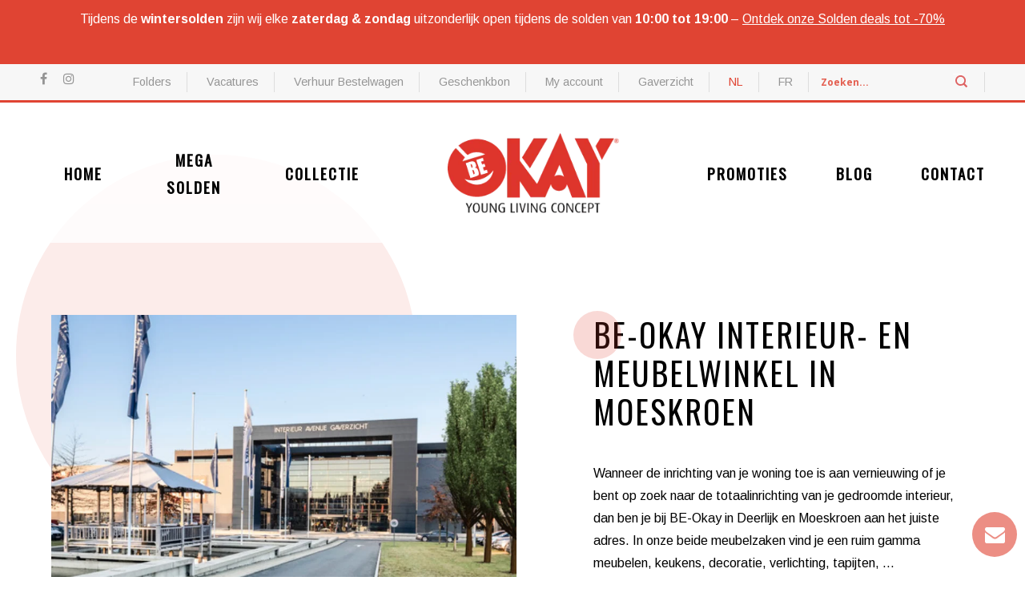

--- FILE ---
content_type: text/css; charset=utf-8
request_url: https://be-okay.be/wp-content/cache/min/1/wp-content/themes/webit/style.css?ver=1768014005
body_size: 11799
content:
*{padding:0;margin:0;box-sizing:border-box;font-weight:lighter;height:auto;outline:none!important;font-family:"Arimo",sans-serif}html,body{width:100%;height:100%;font-size:16px;margin:0;padding:0}.has-text-align-center{text-align:center!important}html{overflow-x:hidden;scroll-behavior:smooth}h1,h2,h3,h4,h5,h6{font-family:"Oswald",sans-serif;line-height:1.2}.wrapper{min-height:calc(100% - 600px);overflow-x:hidden}a{text-decoration:none;outline:none;transition:all .5s;color:inherit}.container{width:90%;max-width:1500px;margin:0 auto;position:relative;z-index:10}.containerMedium{width:90%;max-width:1300px;margin:0 auto;position:relative;z-index:10}.containerInner{width:90%;max-width:1400px;margin:0 auto;position:relative;z-index:10}.containerSmall{width:90%;max-width:1000px;margin:0 auto;position:relative;z-index:10}p{margin-bottom:2em;line-height:1.8}ul li,ol li{line-height:1.8}.clearing{clear:both;display:block}.wp-block-button:nth-child(2n) .wp-block-button__link{background:#fff;color:#e04433!important}.wp-block-button:nth-child(2n) .wp-block-button__link:hover{color:#fff!important;background:#e04433;border:2px solid #e04433!important}.wp-block-button .wp-block-button__link{font-family:"Oswald",sans-serif;text-transform:uppercase;letter-spacing:3px;background:#e04433;color:#fff!important;padding:10px 30px;border-radius:50px;border:2px solid #e04433}.wp-block-button .wp-block-button__link:hover{color:#e04433!important;background:#fff;border:2px solid #e04433!important}.callTo{position:fixed;right:10px;bottom:25px;width:56px;height:56px;border-radius:50%;background:#ec8e84;color:#fff;display:flex;justify-content:center;align-items:center;font-size:25px;z-index:1000}.callTo:hover{background:#e04433}.messageFixed{position:fixed;right:15px;bottom:35px;width:200px;height:200px;border-radius:50%;background:#ec8e84;color:#fff;display:flex;justify-content:center;align-items:center;font-size:20px;font-family:"Oswald",sans-serif;z-index:1000;text-align:center;line-height:1.2;padding:20px}.messageFixed:hover{background:#e04433}.succes{color:#155724;background-color:#d4edda;border-color:#c3e6cb;position:relative;padding:.75rem 1.25rem;margin-bottom:1rem;border:1px solid transparent;border-radius:.25rem}.error{color:#721c24;background-color:#f8d7da;border-color:#f5c6cb;position:relative;padding:.75rem 1.25rem;margin-bottom:1rem;border:1px solid transparent;border-radius:.25rem}div.asl_m .probox .proclose svg{background:transparent!important;box-shadow:none!important}div.asl_w .probox .proclose{height:22px!important}@media screen and (max-width:800px){.messageFixed{right:20px;bottom:20px;width:160px;height:160px;font-size:15px}.callTo{right:5px;bottom:10px}}.openLayer{position:fixed;width:100%;height:100%;z-index:900;background:rgba(0,0,0,.5);top:-100%;opacity:0}.openLayer.open{opacity:1;top:0}header{position:fixed;width:100%;z-index:10000;background:rgba(255,255,255,.8)}header nav .topMenu{padding:10px 50px;border-bottom:3px solid #e04433;background:rgba(0,0,0,.03);display:flex;justify-content:space-between}header nav .topMenu .left a{float:left;margin-right:20px;color:rgba(0,0,0,.4)}header nav .topMenu .right{display:flex}header nav .topMenu .right .search{float:right;position:relative;padding-right:20px;padding-top:2px}header nav .topMenu .right .search #ajaxsearchlite1{border:none!important;box-shadow:none!important}header nav .topMenu .right .search #ajaxsearchlite1 .probox{height:auto!important;padding:0!important;border:none!important}header nav .topMenu .right .search #ajaxsearchlite1 .probox .promagnifier{height:20px!important;width:20px!important}header nav .topMenu .right .search #ajaxsearchlite1 .probox input{color:#e04433!important;font-weight:bold!important;height:20px!important;border-bottom:none!important;margin-bottom:0!important}header nav .topMenu .right .search #ajaxsearchlite1 .probox input.autocomplete{margin-top:-20px!important}header nav .topMenu .right .search #ajaxsearchlite1 .probox input[type=submit]{width:0!important;height:0!important;visibility:hidden!important}header nav .topMenu .right .search #ajaxsearchlite1 .probox :-ms-input-placeholder{color:#e04433!important;font-weight:bold!important}header nav .topMenu .right .search #ajaxsearchlite1 .probox ::-moz-placeholder{color:#e04433!important;font-weight:bold!important}header nav .topMenu .right .search #ajaxsearchlite1 .probox ::placeholder{color:#e04433!important;font-weight:bold!important}header nav .topMenu .right .search:after{content:"";position:absolute;right:0;top:0;height:100%;width:1px;background:rgba(0,0,0,.1)}header nav .topMenu .right .menu-top-menu-container{float:left}header nav .topMenu .right ul{list-style:none;display:block}header nav .topMenu .right ul li{display:inline-block}header nav .topMenu .right ul li.current-category-ancestor a,header nav .topMenu .right ul li.current-page-ancestor a,header nav .topMenu .right ul li.current-post-ancestor a,header nav .topMenu .right ul li.current_page_item a,header nav .topMenu .right ul li.current-menu-item a,header nav .topMenu .right ul li.current-menu-parent a{color:#e04433;font-weight:700}header nav .topMenu .right ul li.wpml-ls-current-language a{color:#e04433}header nav .topMenu .right ul li a{display:block;padding:0 20px;position:relative;font-size:.9em;color:rgba(0,0,0,.4);line-height:1.8}header nav .topMenu .right ul li a:hover{color:#e04433}header nav .topMenu .right ul li a:after{content:"";position:absolute;right:0;top:0;height:100%;width:1px;background:rgba(0,0,0,.1)}header nav .mainMenu{padding:30px 50px}header nav .mainMenu .logoMobile{display:none}header nav .mainMenu .menuwrapper{text-align:center}header nav .mainMenu .menuwrapper .mobile{display:none}header nav .mainMenu .menuwrapper ul{list-style:none;display:flex;justify-content:center;align-items:center}header nav .mainMenu .menuwrapper ul li{display:inline-block}header nav .mainMenu .menuwrapper ul li.current-category-ancestor a:after,header nav .mainMenu .menuwrapper ul li.current-page-ancestor a:after,header nav .mainMenu .menuwrapper ul li.current-post-ancestor a:after,header nav .mainMenu .menuwrapper ul li.current_page_item a:after,header nav .mainMenu .menuwrapper ul li.current-menu-item a:after,header nav .mainMenu .menuwrapper ul li.current-menu-parent a:after{width:27px;height:27px}header nav .mainMenu .menuwrapper ul li:last-child a{margin-right:0}header nav .mainMenu .menuwrapper ul li.logo{width:230px;height:115px;position:relative;margin:0 80px}header nav .mainMenu .menuwrapper ul li.logo a{font-size:0;position:absolute;width:100%;height:100%;left:0;top:0;background-position:center;background-repeat:no-repeat;background-size:contain;background-image:url(../../../../../../themes/webit/images/logo.png);padding:0;margin:0}header nav .mainMenu .menuwrapper ul li.logo a:after{display:none}header nav .mainMenu .menuwrapper ul li a{display:block;padding:20px 0;margin:0 30px;font-weight:700;font-family:"Oswald",sans-serif;text-transform:uppercase;letter-spacing:2px;color:#000;font-size:19px;position:relative}header nav .mainMenu .menuwrapper ul li a:hover:after{width:27px;height:27px}header nav .mainMenu .menuwrapper ul li a:after{content:"";position:absolute;width:0;height:0;border-radius:50%;background:rgba(224,68,51,.3);left:50%;top:50%;transform:translate(-50%,-50%);transition:.3s all;z-index:-1}.MegaMenuContent{width:calc(100% - 100px);margin:0 50px;border:1px solid rgba(0,0,0,.1);opacity:0;height:0;transform:scaleY(0);transform-origin:top;transition:transform .3s ease;background:#fff;z-index:10000;position:absolute;overflow:scroll}.MegaMenuContent.open{opacity:1;transform:scaleY(1);height:calc(100vh - 300px)}.MegaMenuContent ul{list-style:none;display:block;padding:30px}.MegaMenuContent ul li{float:left;width:calc(25% - 40px);margin:20px}.MegaMenuContent ul li.last{background:#e04433;padding:30px;color:#fff;display:flex;justify-content:center;align-items:center;position:relative;transition:.3s all}.MegaMenuContent ul li.last h3{font-size:46px;line-height:1.2;letter-spacing:3px}.MegaMenuContent ul li.last:hover{background:#962317}.MegaMenuContent ul li.last:hover:after{background:#e04433;color:#fff}.MegaMenuContent ul li.last .fullLink{position:absolute;left:0;top:0;width:100%;height:100%;z-index:100}.MegaMenuContent ul li.last:after{background:#fff;content:"";font-family:FontAwesome;color:#e04433;position:absolute;right:20px;bottom:20px;height:50px;width:50px;border-radius:50%;display:flex;justify-content:center;align-items:center;font-size:22px;transition:.3s all}.MegaMenuContent ul li:hover .image{transform:scale(1.03)}.MegaMenuContent ul li .image{width:100%;height:180px;background-repeat:no-repeat;background-size:cover;background-position:center;margin-bottom:10px;position:relative;transition:.3s all}.MegaMenuContent ul li .image h2{position:absolute;left:10px;top:10px;font-family:"Oswald",sans-serif;background:#fff;text-transform:uppercase;letter-spacing:3px;color:#000;padding:5px 10px;font-size:1em}.MegaMenuContent ul li .HeaderItem{font-size:17px;font-weight:500;letter-spacing:2px;text-transform:uppercase;color:#e04433}.MegaMenuContent ul li .HeaderItem.active{text-decoration:underline}.MegaMenuContent ul li .wrapItems{display:block;position:relative;margin-left:10px}.MegaMenuContent ul li .wrapItems a{display:block;font-size:15px;font-weight:300;margin-bottom:5px}.MegaMenuContent ul li .wrapItems a:before{content:"";font-family:FontAwesome;color:#e04433;margin-right:10px}.MegaMenuContent ul li .wrapItems a:hover{color:#e04433}.MegaMenuContent ul li .wrapItems a.active{color:#e04433;font-weight:500}#trigger{display:none;float:right;width:28px;height:20px;position:relative;transform:rotate(0deg);transition:.5s ease-in-out;cursor:pointer;margin-left:50px;color:#000;z-index:100}#trigger .tekst{position:absolute;left:-50px;text-transform:uppercase;font-size:1em;top:-3px;margin-left:-.5em}#trigger span{display:block;position:absolute;height:2px;width:100%;opacity:1;left:0;transform:rotate(0deg);transition:.25s ease-in-out;margin-top:1px;background:#000}#trigger span:nth-child(1){top:0}#trigger span:nth-child(2),#trigger span:nth-child(3){top:7px}#trigger span:nth-child(4){top:14px}.open #trigger span{background:#000}.open #trigger span:nth-child(1){top:18px;width:0%;left:50%}.open #trigger span:nth-child(2){transform:rotate(45deg)}.open #trigger span:nth-child(3){transform:rotate(-45deg)}.open #trigger span:nth-child(4){top:18px;width:0%;left:50%}@media screen and (min-width:1200px){header nav .mainMenu .menuwrapper{display:block!important}}@media screen and (max-width:1200px){#trigger{display:block;margin-top:45px}header nav{background:rgba(255,255,255,.85)}header nav .topMenu{display:none}header nav .mainMenu{padding:10px 20px}header nav .mainMenu .logoMobile{max-width:200px;width:100%;display:block;float:left}header nav .mainMenu .logoMobile img{max-width:100%}header nav .mainMenu .menuwrapper{display:none;float:right;width:100%;position:relative;z-index:1000;margin-bottom:20px;text-align:left}header nav .mainMenu .menuwrapper .mobile{display:block;text-align:center;margin-top:30px}header nav .mainMenu .menuwrapper .mobile .search{padding:0 10px}header nav .mainMenu .menuwrapper .mobile ul li{display:inline-block}header nav .mainMenu .menuwrapper .mobile ul li.current-category-ancestor a,header nav .mainMenu .menuwrapper .mobile ul li.current-page-ancestor a,header nav .mainMenu .menuwrapper .mobile ul li.current-post-ancestor a,header nav .mainMenu .menuwrapper .mobile ul li.current_page_item a,header nav .mainMenu .menuwrapper .mobile ul li.current-menu-item a,header nav .mainMenu .menuwrapper .mobile ul li.current-menu-parent a{color:#e04433}header nav .mainMenu .menuwrapper .mobile ul li.wpml-ls-current-language a{color:#e04433}header nav .mainMenu .menuwrapper .mobile ul li a{display:block;padding:0 10px;font-family:"Arimo",sans-serif;position:relative;font-size:.9em;color:rgba(0,0,0,.4);line-height:1.8;letter-spacing:0;text-transform:none;font-weight:400}header nav .mainMenu .menuwrapper .mobile ul li a:hover{color:#e04433}header nav .mainMenu .menuwrapper .mobile ul li a:before{content:"";position:absolute;right:0;top:0;height:100%;width:1px;background:rgba(0,0,0,.1)}header nav .mainMenu .menuwrapper ul{display:block}header nav .mainMenu .menuwrapper ul li{display:block;text-align:center}header nav .mainMenu .menuwrapper ul li.logo{display:none}header nav .mainMenu .menuwrapper ul li a{display:inline-block;padding:10px 0;margin:0}header nav .mainMenu .menuwrapper ul li a:after{bottom:5px}.MegaMenuContent{position:fixed;width:100%;margin:0;top:0;left:0;overflow:scroll}.MegaMenuContent.open{opacity:1;transform:scaleY(1);height:100%!important}.MegaMenuContent .close{position:absolute;right:15px;top:10px;width:25px;height:25px}.MegaMenuContent .close:before,.MegaMenuContent .close:after{position:absolute;left:15px;content:" ";height:25px;width:2px;background-color:#333}.MegaMenuContent .close:before{transform:rotate(45deg)}.MegaMenuContent .close:after{transform:rotate(-45deg)}.MegaMenuContent ul{padding:40px 20px 20px 20px}.MegaMenuContent ul li{float:left;width:calc(50% - 20px);margin:10px}.MegaMenuContent ul li.last{padding:0 20px}.MegaMenuContent ul li.last h3{font-size:22px}.MegaMenuContent ul li.last:after{width:30px;height:30px;font-size:18px}.MegaMenuContent ul li .image{height:150px;margin-bottom:0}.MegaMenuContent ul li .wrapItems{display:none}}#error{width:100%;height:calc(100vh - 400px);top:0;left:0;display:flex;justify-content:center;align-items:center}#error .intro{text-align:center}#error .intro h1{font-size:2em;text-transform:uppercase}#error .intro p{margin-top:20px;padding-bottom:20px;border-bottom:1px solid rgba(0,0,0,.07);margin-bottom:20px;font-size:1.2em}#error .intro a{text-decoration:underline}#error .intro a.button{padding:10px 20px;background:#000;color:#fff;display:inline-block;border:1px solid #000;text-decoration:none;cursor:pointer;border-radius:20px}#error .intro a.button:hover{color:#000;background:transparent}#headerHome{position:relative;padding-bottom:50px}#headerHome:before{width:500px;height:500px;content:"";background:#fcecea;z-index:-1;position:absolute;left:20px;top:-150px;border-radius:50%}#headerHome:after{width:200px;height:200px;content:"";background:#fcecea;z-index:-1;position:absolute;right:20px;bottom:0;border-radius:50%}#headerHome .left{float:left;width:50%}#headerHome .left .slick-dots{position:absolute;top:50%;transform:translateY(-50%);z-index:400;right:20px;display:block;width:auto;padding:0;margin:0;list-style:none;text-align:center}#headerHome .left .slick-dots li{position:relative;display:block;width:17px;padding:0;cursor:pointer;height:17px!important;min-height:auto!important;margin:10px 0}#headerHome .left .slick-dots li:after{display:none!important}#headerHome .left .slick-dots li.slick-active button:before{opacity:1}#headerHome .left .slick-dots li button{font-size:0;line-height:0;display:block;width:17px;height:17px;cursor:pointer;color:transparent;border:0;outline:none;background:transparent;position:relative}#headerHome .left .slick-dots li button:before{position:absolute;top:0;left:0;width:100%;height:100%;content:"";text-align:center;opacity:.5;background:#fff;border-radius:50%}#headerHome .left ul{list-style:none}#headerHome .left ul li{background-repeat:no-repeat;background-position:center;background-size:cover;position:relative;min-height:600px}#headerHome .left ul li .tags{position:absolute;left:10px;top:10px;font-family:"Oswald",sans-serif;background:#e04433;text-transform:uppercase;letter-spacing:3px;color:#fff;padding:5px 10px;font-size:1em}#headerHome .left ul li .content{background:rgba(0,0,0,.5);color:#fff;position:absolute;left:0;bottom:0;padding:30px;width:100%;text-align:center}#headerHome .left ul li .content p{margin-bottom:0}#headerHome .left ul li .content h2{font-size:40px;max-width:450px;width:100%;margin:auto;text-transform:uppercase;letter-spacing:3px}#headerHome .right{background:#e04433;padding:50px;float:right;width:50%;color:#fff;min-height:600px;display:flex;justify-content:center;align-items:center}#headerHome .right h1{font-size:70px;margin-bottom:40px}#headerHome .right .wp-block-button:nth-child(2n) .wp-block-button__link{background:transparent!important;color:#fff!important}#headerHome .right .wp-block-button:nth-child(2n) .wp-block-button__link:hover{color:#e04433!important;background:#fff!important}#headerHome .right .wp-block-button .wp-block-button__link{font-family:"Oswald",sans-serif;text-transform:uppercase;letter-spacing:3px;color:#e04433!important;background:#fff!important;padding:10px 30px;border-radius:50px;border:2px solid #fff!important}#headerHome .right .wp-block-button .wp-block-button__link:hover{color:#fff!important;background:#e04433!important}#collectieHome{padding-bottom:80px;padding-top:20px;text-align:center}#collectieHome h2{position:relative;text-transform:uppercase;font-size:30px;letter-spacing:2px;display:inline-block;margin-bottom:40px}#collectieHome h2:after{width:60px;height:60px;content:"";background:rgba(224,68,51,.2);position:absolute;left:-25px;top:50%;transform:translateY(-50%);border-radius:50%}#collectieHome ul{list-style:none;display:block}#collectieHome ul li{float:left;width:calc(25% - 20px);margin:10px;position:relative;height:500px;overflow:hidden}#collectieHome ul li.last{background:#e04433;padding:30px;color:#fff;display:flex;justify-content:center;align-items:center;position:relative;transition:.3s all;text-align:left}#collectieHome ul li.last h3{font-size:46px;line-height:1.2;letter-spacing:3px}#collectieHome ul li.last:hover{background:#962317}#collectieHome ul li.last:hover:after{background:#e04433;color:#fff}#collectieHome ul li.last .fullLink{position:absolute;left:0;top:0;width:100%;height:100%;z-index:100}#collectieHome ul li.last:after{background:#fff;content:"";font-family:FontAwesome;color:#e04433;position:absolute;right:20px;bottom:20px;height:50px;width:50px;border-radius:50%;display:flex;justify-content:center;align-items:center;font-size:22px;transition:.3s all}#collectieHome ul li .fullLink{position:absolute;left:0;top:0;width:100%;height:100%;z-index:100}#collectieHome ul li:hover .image:after{background:rgba(224,68,51,.9)}#collectieHome ul li:hover .content .hoverInfo{margin-bottom:0;opacity:1;height:auto}#collectieHome ul li .image{position:absolute;left:0;top:0;width:100%;height:100%;background-position:center;background-repeat:no-repeat;background-size:cover}#collectieHome ul li .image:after{transition:.3s all;content:"";position:absolute;left:0;top:0;width:100%;height:100%;opacity:.8}#collectieHome ul li .content{position:relative;left:0;top:0;width:100%;height:100%;display:flex;justify-content:center;align-items:center;text-align:center}#collectieHome ul li .content h3{position:absolute;left:10px;top:10px;font-family:"Oswald",sans-serif;background:#fff;text-transform:uppercase;letter-spacing:3px;color:#000;padding:5px 10px;font-size:1em}#collectieHome ul li .content .hoverInfo{margin-top:20px;margin-bottom:-100%;opacity:0;position:relative;z-index:200;transition:.3s all;height:0}#collectieHome ul li .content .hoverInfo .button{width:40px;height:40px;display:flex;justify-content:center;align-items:center;background:#e04433;border-radius:50%;color:#fff;font-size:1.2em;margin:auto;margin-top:20px;text-decoration:none}#collectieHome ul li .content .hoverInfo .button:hover{text-decoration:none;background:#fff;color:#e04433}#collectieHome ul li .content .hoverInfo a{display:block;color:#fff;line-height:2}#collectieHome ul li .content .hoverInfo a:hover{text-decoration:underline}#whyHome{padding-bottom:80px;text-align:center;position:relative}#whyHome:before{width:1500px;height:1500px;content:"";background:#fcecea;z-index:-1;position:absolute;right:-600px;top:-600px;border-radius:50%}#whyHome h2{position:relative;text-transform:uppercase;font-size:30px;letter-spacing:2px;display:inline-block;margin-bottom:40px}#whyHome h2:after{width:60px;height:60px;content:"";background:rgba(224,68,51,.2);position:absolute;left:-25px;top:50%;transform:translateY(-50%);border-radius:50%}#whyHome p{max-width:700px;width:100%;margin:auto;margin-bottom:2em}#whyHome ul{list-style:none}#whyHome ul li{float:left;width:calc(50% - 40px);margin:20px}#whyHome ul li img{width:80px;float:left}#whyHome ul li em,#whyHome ul li i{float:right;width:calc(100% - 120px);text-align:left;max-width:100%;font-style:normal;line-height:1.8}#whyHome ul li em b,#whyHome ul li em strong,#whyHome ul li i b,#whyHome ul li i strong{display:block;letter-spacing:2px;font-weight:700;margin-bottom:10px}#nieuwsHome{position:relative;text-align:center;padding-bottom:80px}#nieuwsHome:before{width:500px;height:500px;content:"";background:#fcecea;z-index:-1;position:absolute;left:-20px;top:50%;transform:translateY(-50%);border-radius:50%}#nieuwsHome h2{position:relative;text-transform:uppercase;font-size:30px;letter-spacing:2px;display:inline-block;margin-bottom:40px}#nieuwsHome h2:after{width:60px;height:60px;content:"";background:rgba(224,68,51,.2);position:absolute;left:-25px;top:50%;transform:translateY(-50%);border-radius:50%}#nieuwsHome ul{list-style:none}#nieuwsHome ul li{float:left;width:calc(50% - 20px);margin:10px;position:relative;height:400px;background:#f8d2ce;transition:.3s all}#nieuwsHome ul li.geschenkbon{width:calc(40% - 20px)}#nieuwsHome ul li.geschenkbon h3{margin-bottom:0!important}#nieuwsHome ul li.geschenkbon .content:after{bottom:3px}#nieuwsHome ul li.magazines,#nieuwsHome ul li.geschenkbon{background:#fceeed}#nieuwsHome ul li.magazines .image,#nieuwsHome ul li.geschenkbon .image{width:100%;height:100%;background-position:center left}#nieuwsHome ul li.magazines .content,#nieuwsHome ul li.geschenkbon .content{float:none;width:calc(100% - 20px);position:absolute;left:10px;right:10px;bottom:10px;background:#fff;letter-spacing:3px;color:#000;padding:10px;font-size:.9em}#nieuwsHome ul li.instagram .image{position:relative;width:100%;height:300px}#nieuwsHome ul li.instagram .content{float:none;width:100%}#nieuwsHome ul li.instagram .content:after{display:none}#nieuwsHome ul li.instagram .content p{float:left;width:calc(100% - 30px)}#nieuwsHome ul li.instagram .content .heart{width:30px;color:#e04433;text-align:right}#nieuwsHome ul li.instagram .content .heart i{padding-top:20px}#nieuwsHome ul li.toonzaal{width:calc(60% - 20px);background:#fae2e0}#nieuwsHome ul li.toonzaal .image{width:100%;height:100%;background-position:center left}#nieuwsHome ul li.toonzaal .tag{width:130px;height:130px;background:#e04433;color:#fff;border-radius:50%;position:absolute;right:30px;top:30px;display:flex;justify-content:center;font-family:"Oswald",sans-serif;align-items:center;padding:10px;text-transform:uppercase;letter-spacing:3px}#nieuwsHome ul li.toonzaal .tekst{position:absolute;left:10px;bottom:10px;font-family:"Oswald",sans-serif;background:#fff;text-transform:uppercase;letter-spacing:3px;color:#000;padding:5px 10px;font-size:.9em}#nieuwsHome ul li.imageTop{background:#fae2e0}#nieuwsHome ul li.imageTop .image{position:relative;width:100%;height:200px}#nieuwsHome ul li.imageTop .content{float:none;width:100%}#nieuwsHome ul li:hover{transform:scale(1.02)}#nieuwsHome ul li .fullLink{position:absolute;left:0;top:0;width:100%;height:100%;z-index:100}#nieuwsHome ul li .image{position:absolute;left:0;top:0;width:50%;height:100%;background-position:center;background-repeat:no-repeat;background-size:cover}#nieuwsHome ul li .image span{position:absolute;left:10px;top:10px;font-family:"Oswald",sans-serif;background:#fff;text-transform:uppercase;letter-spacing:3px;color:#000;padding:5px 10px;font-size:.8em}#nieuwsHome ul li .content{float:right;width:50%;padding:20px;text-align:left}#nieuwsHome ul li .content p{margin-bottom:0}#nieuwsHome ul li .content:after{content:"";font-family:FontAwesome;color:#e04433;position:absolute;right:20px;bottom:20px;border-radius:50%;display:flex;justify-content:center;align-items:center;font-size:22px;transition:.3s all}#nieuwsHome ul li .content h3{text-transform:uppercase;font-size:20px;letter-spacing:2px;margin-bottom:20px}#nieuwsHome ul li .content p{font-size:.9em}#instagram{position:relative;text-align:center;padding-bottom:80px}#instagram h2{position:relative;text-transform:uppercase;font-size:30px;letter-spacing:2px;display:inline-block;margin-bottom:40px}#instagram h2:after{width:60px;height:60px;content:"";background:rgba(224,68,51,.2);position:absolute;left:-25px;top:50%;transform:translateY(-50%);border-radius:50%}#instagram ul{list-style:none}#instagram ul li{float:left;width:calc(25% - 20px);margin:10px;position:relative;background:#f8d2ce;transition:.3s all;border:1px solid rgba(224,68,51,.05)}#instagram ul li .fullLink{width:100%;height:100%;left:0;top:0;z-index:100}#instagram ul li:nth-child(2n){background:#fbe6e4}#instagram ul li .fa-heart-o:before{transition:.3s all}#instagram ul li:hover{transform:scale(1.02)}#instagram ul li:hover .fa-heart-o:before{font-family:FontAwesome;content:""}#instagram ul li .fullLink{position:absolute;left:0;top:0;width:100%;height:100%;z-index:100}#instagram ul li .image{background-position:center;background-repeat:no-repeat;background-size:cover;position:relative;width:100%;height:300px}#instagram ul li .content{float:none;width:100%;padding:20px;text-align:left}#instagram ul li .content p{float:left;width:calc(100% - 30px);font-size:.9em;margin-bottom:0}#instagram ul li .content .heart{width:30px;color:#e04433;text-align:right}#instagram ul li .content .heart i{padding-top:20px}#shopHome{position:relative;text-align:center;padding-bottom:80px}#shopHome .containerMedium:before{width:200px;height:200px;content:"";background:#fcecea;z-index:-1;position:absolute;left:-70px;top:-20px;border-radius:50%}#shopHome h2{position:relative;text-transform:uppercase;font-size:30px;letter-spacing:2px;display:inline-block;margin-bottom:40px}#shopHome h2:after{width:60px;height:60px;content:"";background:rgba(224,68,51,.2);position:absolute;left:-25px;top:50%;transform:translateY(-50%);border-radius:50%}#shopHome .item{float:left;width:calc(33.33% - 20px);margin:10px;height:450px;background-repeat:no-repeat;background-size:cover;background-position:center;text-align:left;position:relative;transition:.3s all}#shopHome .item .fullLink{position:absolute;left:0;top:0;width:100%;height:100%;z-index:100}#shopHome .item:hover{transform:scale(1.02)}#shopHome .item .content{position:absolute;left:10px;bottom:10px}#shopHome .item .content h3{background:#fff;color:#000;text-transform:uppercase;padding:5px 10px;text-align:left;width:auto;display:inline-block;letter-spacing:3px;margin-bottom:10px}#shopHome .item .content h3.nobottom{margin-bottom:0}#shopHome .item .content p{background:#fff;color:#000;text-transform:uppercase;padding:5px 10px;text-align:left;width:auto;display:inline-block;font-family:"Oswald",sans-serif;letter-spacing:3px;margin-bottom:0}#horeca{background:#fcecea;padding:80px 0;text-align:center}#horeca h2{position:relative;text-transform:uppercase;font-size:30px;letter-spacing:2px;display:inline-block;margin-bottom:40px}#horeca h2:after{width:60px;height:60px;content:"";background:rgba(224,68,51,.2);position:absolute;left:-25px;top:50%;transform:translateY(-50%);border-radius:50%}#horeca .wrapInfo{position:relative;text-align:left}#horeca .wrapInfo .image{position:absolute;left:0;top:0;width:50%;height:100%;background-repeat:no-repeat;background-size:contain;background-position:center}#horeca .wrapInfo .content{float:right;width:50%;padding:100px 50px}#horeca .wrapInfo .content h3{text-transform:uppercase;font-size:25px;letter-spacing:2px;margin-bottom:20px}#horeca .wrapInfo .content a{background:#e04433;font-family:"Oswald",sans-serif;text-transform:uppercase;letter-spacing:3px;color:#fff;padding:10px 30px;border-radius:50px;border:2px solid #e04433}#horeca .wrapInfo .content a:hover{color:#e04433;background:#fcecea}@media screen and (max-width:1350px){#headerHome .left{float:none;width:100%}#headerHome .left ul li{height:600px!important;min-height:600px}#headerHome .left ul li .content h2{font-size:30px}#headerHome .right{float:none;width:100%;height:auto!important;min-height:auto}#headerHome .right h1{font-size:60px;text-align:center}#instagram ul li{width:calc(50% - 20px)}#collectieHome ul li{width:calc(33.33% - 20px)}#collectieHome ul li.last{width:calc(66.66% - 20px)}}@media screen and (max-width:1150px){#nieuwsHome h2{font-size:25px}#nieuwsHome h2:after{width:40px;height:40px}#nieuwsHome ul li{float:none;width:100%;margin:20px 0;height:auto;min-height:300px}#nieuwsHome ul li:nth-child(1){width:100%}#nieuwsHome ul li.magazines,#nieuwsHome ul li.geschenkbon{width:100%;height:auto}#nieuwsHome ul li.toonzaal{width:100%}#instagram h2{font-size:25px}#shopHome h2{font-size:25px}#shopHome h2:after{width:40px;height:40px}#shopHome .item{float:left;width:calc(50% - 20px);margin:10px}#shopHome .item:last-child{width:calc(100% - 20px)}}@media screen and (max-width:950px){#collectieHome h2{font-size:25px}#collectieHome h2:after{width:40px;height:40px}#collectieHome ul li{width:calc(50% - 20px)}#collectieHome ul li.last{width:calc(50% - 20px)}#whyHome h2{font-size:25px}#whyHome h2:after{width:40px;height:40px}#whyHome ul{list-style:none}#whyHome ul li{float:none;width:100%;margin:20px 0;height:auto!important}#whyHome ul li img{width:80px;margin:auto;float:none}#whyHome ul li em,#whyHome ul li i{float:none;width:100%;text-align:center}#horeca{padding:50px 0}#horeca h2{font-size:25px}#horeca h2:after{width:40px;height:40px}#horeca .wrapInfo .image{position:relative;width:100%;height:400px}#horeca .wrapInfo .content{float:none;width:100%;padding:50px 0}}@media screen and (max-width:800px){#shopHome .item{float:none;width:100%;margin:20px 0}#shopHome .item:last-child{width:100%}#nieuwsHome ul li.toonzaal .image{position:absolute}#nieuwsHome ul li.magazines .image,#nieuwsHome ul li.geschenkbon .image{position:absolute}#nieuwsHome ul li .image{position:relative;width:100%;height:400px}#nieuwsHome ul li .content{float:none;width:100%}}@media screen and (max-width:750px){#instagram ul li{float:none;margin:10px 0;width:100%;height:auto!important}#collectieHome ul li{width:100%;margin:20px 0;float:none}#collectieHome ul li.last{width:100%}}@media screen and (max-width:500px){#headerHome .right{padding:50px 20px}#headerHome .right h1{font-size:50px}#collectieHome ul li.last h3{font-size:36px}}.home .newsletter,.page-template-template_contact .newsletter{background:#fcecea}.newsletter .inner{max-width:1400px;width:90%;position:relative;margin:auto;padding:40px;background:#e97b6f;border-radius:60px;color:#fff;position:relative;overflow:hidden;margin-bottom:-150px}.newsletter .inner:after{left:0;bottom:0;width:20%;height:80%;position:absolute;content:"";background-image:url(../../../../../../themes/webit/images/bullhorn.png);background-position:left bottom;background-repeat:no-repeat;background-size:contain;opacity:.5;z-index:1}.newsletter .inner .smaller{max-width:850px;width:100%;margin:auto;position:relative;z-index:2}.newsletter .inner h2{font-size:40px;text-transform:uppercase;letter-spacing:2px;margin:10px}.newsletter .inner p{margin:10px}.newsletter .inner .order-last{order:99}.newsletter .inner fieldset{border:none;float:left;width:100%;margin:10px}.newsletter .inner fieldset .frm_button_submit{width:50px;height:50px;border-radius:50%;background:#e04433;position:relative;background-image:url(../../../../../../themes/webit/images/send.png);background-position:center;background-repeat:no-repeat;background-size:20px;font-size:0;border:0}.newsletter .inner fieldset .frm_button_submit:hover{background-color:#c22e1e}footer{background:#e04433;padding:200px 0 30px 0;color:#fff}footer .adres{width:30%;float:left;padding-right:20px}footer .openingsuren{width:35%;float:left;padding-right:20px}footer .collectie{width:20%;float:left;padding-right:20px}footer .links{width:15%;float:left;padding-right:20px}footer h4{font-size:18px;font-weight:700;letter-spacing:2px;text-transform:uppercase;margin-bottom:10px}footer a:hover{text-decoration:underline}footer .social a{border:1px solid #fff;width:40px;height:40px;display:flex;justify-content:center;align-items:center;border-radius:50%;margin-right:10px;margin-bottom:10px;float:left}footer .social a:hover{background:#fff;text-decoration:none;color:#e04433}.subfooter{padding:10px;opacity:.4;font-size:14px}.subfooter .left{float:left}.subfooter .right{float:right}.subfooter a:hover{color:#e04433}@media screen and (max-width:1100px){footer .adres,footer .openingsuren{width:60%}footer .collectie,footer .links{width:40%}}@media screen and (max-width:800px){.newsletter .inner h2{font-size:30px}.newsletter .inner fieldset{width:calc(100% - 90px)}.newsletter .inner fieldset:first-child{width:100%}}@media screen and (max-width:650px){footer{text-align:center}footer .adres,footer .openingsuren{width:100%;float:none;padding-right:0;margin-bottom:20px}footer .collectie,footer .links{display:none}footer .social a{display:inline-block;float:none}footer .social a i{padding-top:11px}}@media screen and (max-width:500px){.subfooter{text-align:center}.subfooter .left,.subfooter .right{float:none}}#contentMagazine{padding-bottom:50px;text-align:center}#contentMagazine h1{position:relative;text-transform:uppercase;font-size:30px;letter-spacing:2px;display:inline-block;margin-bottom:40px}#contentMagazine h1:after{width:60px;height:60px;content:"";background:rgba(224,68,51,.2);position:absolute;left:-25px;top:50%;transform:translateY(-50%);border-radius:50%}#contentMagazine p{text-align:left;margin:auto;margin-bottom:30px;max-width:750px;width:90%}#contentMagazine p.has-text-align-center{text-align:center}#contentMagazine .wp-block-columns{justify-content:center}#contentMagazine .wp-block-columns .wp-block-column{margin-bottom:40px;padding:20px;padding-top:70px;position:relative;max-width:550px}#contentMagazine .wp-block-columns .wp-block-image:after{content:"";font-family:FontAwesome;color:#e04433;position:absolute;right:15px;top:15px;font-size:30px}#contentMagazine .wp-block-columns .wp-block-image figcaption{position:absolute;top:10px;left:10px;background:#fff;text-transform:uppercase;padding:5px 10px;letter-spacing:2px;font-weight:700}#contentMagazine .wp-block-columns .wp-block-image a{overflow:hidden;width:100%;display:block;height:400px}#contentMagazine .wp-block-columns .wp-block-image a:hover img{transform:scale(1.03)}#contentMagazine .wp-block-columns .wp-block-image a img{width:100%;height:100%;-o-object-fit:cover;object-fit:cover;transition:.3s all}#contentMagazine .wp-block-columns h3{text-transform:uppercase;font-weight:700;letter-spacing:2px;font-size:18px;position:relative;padding-right:20px}#contentMagazine .wp-block-columns h3:after{position:absolute;right:0;top:0;content:"";font-family:FontAwesome;color:#e04433;font-size:20px}#contentMagazine .wp-block-columns p{margin:0;width:100%;max-width:100%;text-align:left}#contentMagazine .wp-block-columns p.has-text-align-center{text-align:center}@media screen and (max-width:850px){#contentMagazine h2{font-size:35px}}#headerImage{position:relative;padding-bottom:50px}#headerImage:before{width:500px;height:500px;content:"";background:#fcecea;z-index:-1;position:absolute;left:20px;top:-150px;border-radius:50%}#headerImage .breadcrumbs{position:relative;top:-60px;z-index:100;font-size:.9em}#headerImage .breadcrumbs a:hover{color:#e04433;text-decoration:underline}#headerImage .breadcrumbs span{font-weight:700;color:#e04433}#headerImage .image{height:450px;position:relative;background-position:center;background-repeat:no-repeat;background-size:cover}#headerImage .image .overlay{background:radial-gradient(95px 70px at 50% 0,transparent,transparent 70px,#fff 30px);position:absolute;overflow:hidden;height:70px;bottom:0;right:0;left:0}@media screen and (max-width:850px){#headerImage .breadcrumbs{position:relative;top:0}#headerImage .image{height:350px}#headerImage .image .overlay{background:radial-gradient(95px 70px at 50% 0,transparent,transparent 50px,#fff 30px);height:50px}}#FAQ{padding-bottom:50px;text-align:center;position:relative}#FAQ h1{position:relative;text-transform:uppercase;font-size:30px;letter-spacing:2px;display:inline-block;margin-bottom:40px}#FAQ h1:after{width:60px;height:60px;content:"";background:rgba(224,68,51,.2);position:absolute;left:-25px;top:50%;transform:translateY(-50%);border-radius:50%}#FAQ:after{width:200px;height:200px;content:"";background:#fcecea;z-index:-1;position:absolute;right:20px;bottom:0;border-radius:50%}#FAQ .wp-block-columns{text-align:left;margin-bottom:0}#FAQ .wp-block-columns .wp-block-column{border-bottom:1px solid rgba(0,0,0,.1);padding:20px}#FAQ .wp-block-columns .wp-block-column.active p{display:block}#FAQ .wp-block-columns .wp-block-column.active h2:after{content:"-"}#FAQ .wp-block-columns .wp-block-column h2{font-size:1em;font-family:"Arimo",sans-serif;font-weight:700;padding-left:40px;position:relative}#FAQ .wp-block-columns .wp-block-column h2:after{display:block;content:"+";position:absolute;left:0;top:-8px;font-size:2em;font-weight:400;color:#e04433}#FAQ .wp-block-columns .wp-block-column p{display:none;margin-bottom:1em;margin-top:1em;margin-left:60px;padding-left:20px;border-left:1px solid #e04433;transition:.3s all}#laatJeInspireren{position:relative;padding-bottom:50px;padding-top:50px;text-align:center}#laatJeInspireren h2{position:relative;text-transform:uppercase;font-size:30px;letter-spacing:2px;display:inline-block;margin-bottom:40px}#laatJeInspireren h2:after{width:60px;height:60px;content:"";background:rgba(224,68,51,.2);position:absolute;left:-25px;top:50%;transform:translateY(-50%);border-radius:50%}#laatJeInspireren .item{width:calc(33.33% - 20px);margin:10px;position:relative;height:450px;float:left;overflow:hidden}#laatJeInspireren .item:hover .image{transform:scale(1.05)}#laatJeInspireren .item .fullLink{width:100%;height:100%;left:0;top:0;position:absolute;z-index:100}#laatJeInspireren .item.contact{background:#e04433;padding:20px;text-align:left;display:flex;justify-content:center;align-items:center;position:relative}#laatJeInspireren .item.contact:hover{background:#962317}#laatJeInspireren .item.contact:hover:after{background:#e04433;color:#fff}#laatJeInspireren .item.contact h3{background:#fff;display:inline-block;text-transform:uppercase;padding:5px 10px;margin-bottom:10px;position:absolute;top:20px;left:20px}#laatJeInspireren .item.contact h4{color:#fff;font-size:48px;letter-spacing:2px;max-width:200px}#laatJeInspireren .item.contact:after{background:#fff;content:"";font-family:FontAwesome;color:#e04433;position:absolute;right:20px;bottom:20px;height:50px;width:50px;border-radius:50%;display:flex;justify-content:center;align-items:center;font-size:22px;transition:.3s all}#laatJeInspireren .item .image{width:100%;height:100%;left:0;top:0;position:absolute;background-repeat:no-repeat;background-size:cover;background-position:center;transition:.3s all;padding:20px;text-align:left}#laatJeInspireren .item .image h3{background:#fff;display:inline-block;text-transform:uppercase;padding:5px 10px;margin-bottom:10px}@media screen and (max-width:1000px){#FAQ h1{font-size:35px}#FAQ .wp-block-columns .wp-block-column{margin-bottom:0}#laatJeInspireren h2{font-size:35px}#laatJeInspireren .item{width:100%;margin:20px 0;height:300px;float:none}}#tekst{padding:50px 0;position:relative}#tekst:before{width:500px;height:500px;content:"";background:#fcecea;z-index:-1;position:absolute;left:20px;top:-150px;border-radius:50%}#tekst.noCenter h1{text-align:left}#tekst iframe{height:500px}#tekst p{margin-bottom:1em}#tekst h1{font-weight:700;font-size:50px;text-align:center;margin-bottom:20px}#tekst b,#tekst strong{font-weight:700}#tekst h2{font-weight:700;font-size:30px;margin-bottom:20px}#tekst ul,#tekst ol{margin-left:1.5em;margin-bottom:1.5em}#tekst ul li,#tekst ol li{line-height:2}#tekst .wp-block-button:nth-child(2n) .wp-block-button__link{background:transparent;color:#e04433}#tekst .wp-block-button:nth-child(2n) .wp-block-button__link:hover{color:#fff;background:#e04433}#tekst .wp-block-button .wp-block-button__link{background:#e04433;font-family:"Oswald",sans-serif;text-transform:uppercase;letter-spacing:3px;color:#fff;padding:10px 30px;border-radius:50px;border:2px solid #e04433}#tekst .wp-block-button .wp-block-button__link:hover{color:#e04433;background:#fff}#tekst .wp-block-table{max-width:100%;overflow:scroll}#tekst .wp-block-table table{border-collapse:collapse;width:100%}#tekst .wp-block-table table th{padding-top:12px;padding-bottom:12px;text-align:left;background-color:#e04433;color:#fff}#tekst .wp-block-table table td,#tekst .wp-block-table table th{border:1px solid #ddd;padding:8px}#tekstTitle{padding:50px 0 80px 0;text-align:center;position:relative}#tekstTitle .breadcrumbs{text-align:left;z-index:100;font-size:.9em;text-align:left;padding:0 20px}#tekstTitle .breadcrumbs a:hover{color:#e04433;text-decoration:underline}#tekstTitle .breadcrumbs span{font-weight:700;color:#e04433}#tekstTitle:before{width:500px;height:500px;content:"";background:#fcecea;z-index:-1;position:absolute;left:20px;top:-150px;border-radius:50%}#tekstTitle:after{width:200px;height:200px;content:"";background:#fcecea;z-index:-1;position:absolute;right:20px;top:50%;border-radius:50%}#tekstTitle h1{position:relative;text-transform:uppercase;font-size:30px;letter-spacing:2px;display:inline-block;margin-bottom:40px}#tekstTitle h1:after{width:60px;height:60px;content:"";background:rgba(224,68,51,.2);position:absolute;left:-25px;top:50%;transform:translateY(-50%);border-radius:50%}#tekstTitle .wp-block-separator{border:none;border-bottom:1px solid rgba(0,0,0,.1);margin:80px 0}#tekstTitle .imageDiscount .wp-block-column{position:relative;padding:50px 20px}#tekstTitle .imageDiscount .wp-block-image{width:100%;height:100%;position:absolute;left:0;top:0}#tekstTitle .imageDiscount .wp-block-image img{width:100%;height:100%;position:absolute;-o-object-fit:cover;object-fit:cover;left:0;top:0}#tekstTitle .imageDiscount .wp-block-image figcaption{position:absolute;left:20px;top:20px;height:90px;width:90px;background:#e04433;border-radius:50%;text-align:center;display:flex;justify-content:center;align-items:center;color:#fff;font-weight:700;font-size:20px}#tekstTitle p{margin-bottom:1em;text-align:left}#tekstTitle b,#tekstTitle strong{font-weight:700}#tekstTitle h2{text-align:left;font-weight:700;font-size:30px;margin-bottom:20px}#tekstTitle ul,#tekstTitle ol{margin-left:1.5em;text-align:left;margin-bottom:1.5em}#tekstTitle ul li,#tekstTitle ol li{line-height:2}#tekstTitle .wp-block-button:nth-child(2n) .wp-block-button__link{background:transparent;color:#e04433}#tekstTitle .wp-block-button:nth-child(2n) .wp-block-button__link:hover{color:#fff;background:#e04433}#tekstTitle .wp-block-button .wp-block-button__link{background:#e04433;font-family:"Oswald",sans-serif;text-transform:uppercase;letter-spacing:3px;color:#fff;padding:10px 30px;border-radius:50px;border:2px solid #e04433}#tekstTitle .wp-block-button .wp-block-button__link:hover{color:#e04433;background:#fff}#tekstTitle .wp-block-table{max-width:100%;overflow:scroll}#tekstTitle .wp-block-table table{border-collapse:collapse;width:100%}#tekstTitle .wp-block-table table th{padding-top:12px;padding-bottom:12px;text-align:left;background-color:#e04433;color:#fff}#tekstTitle .wp-block-table table td,#tekstTitle .wp-block-table table th{border:1px solid #ddd;padding:8px}#tekstBol{padding:50px 0;position:relative;text-align:center}#tekstBol:before{width:500px;height:500px;content:"";background:#fcecea;z-index:-1;position:absolute;left:20px;top:-150px;border-radius:50%}#tekstBol h1{position:relative;text-transform:uppercase;font-size:30px;letter-spacing:2px;display:inline-block;margin-bottom:40px}#tekstBol h1:after{width:60px;height:60px;content:"";background:rgba(224,68,51,.2);position:absolute;left:-25px;top:50%;transform:translateY(-50%);border-radius:50%}#tekstBol .wp-block-columns{text-align:left}#tekstBol .wp-block-media-text{text-align:left}#tekstBol .wp-block-media-text .wp-block-media-text__media{border-radius:50%}#tekstBol .wp-block-image{width:100%}#tekstBol .wp-block-image img{width:100%}#tekstBol p{margin-bottom:1em;text-align:left}#tekstBol b,#tekstBol strong{font-weight:700}#tekstBol h2{text-align:left;font-weight:700;font-size:30px;margin-bottom:20px}#tekstBol ul,#tekstBol ol{margin-left:1.5em;text-align:left;margin-bottom:1.5em}#tekstBol ul li,#tekstBol ol li{line-height:2}@media screen and (max-width:1200px){#tekstTitle h1{font-size:25px}#tekstTitle h1:after{width:40px;height:40px}#tekstTitle .imageDiscount{flex-wrap:wrap}#tekstTitle .imageDiscount .wp-block-column{position:relative;padding:0}#tekstTitle .imageDiscount .wp-block-image{height:400px;position:relative;margin:50px 0}#tekstTitle .wp-block-separator{margin:50px 0}}@media screen and (max-width:1000px){#tekstBol h1{font-size:25px}#tekstBol .wp-block-media-text{grid-template-columns:100%!important}#tekstBol .wp-block-media-text .wp-block-media-text__media{grid-column:1;grid-row:1;max-width:400px;margin:auto;width:100%}#tekstBol .wp-block-media-text .wp-block-media-text__content{grid-column:1;grid-row:2;padding:40px 0 0 0}#tekstBol h2{font-size:25px}}#vacatures{padding:50px 0 100px 0;position:relative;text-align:center}#vacatures:after{width:500px;height:500px;content:"";background:#fcecea;z-index:-1;position:absolute;left:20px;top:-150px;border-radius:50%}#vacatures h1{position:relative;text-transform:uppercase;font-size:30px;letter-spacing:2px;display:inline-block;margin-bottom:40px}#vacatures h1:after{width:60px;height:60px;content:"";background:rgba(224,68,51,.2);position:absolute;left:-25px;top:50%;transform:translateY(-50%);border-radius:50%}#vacatures.blog ul{justify-content:center}#vacatures.blog ul li{width:calc(50% - 20px);flex-grow:0}#vacatures ul{list-style:none;text-align:center;display:flex;flex-wrap:wrap}#vacatures ul li{flex-grow:1;text-align:left;width:calc(33.33% - 20px);margin:10px;position:relative;overflow:hidden;max-width:calc(66.66% - 20px)}#vacatures ul li:nth-child(3n+3) .content{background:#fae2e0}#vacatures ul li:nth-child(3n+2) .content{background:#fceeed}#vacatures ul li .fullLink{position:absolute;left:0;top:0;width:100%;height:100%;z-index:100}#vacatures ul li:hover .button{margin-right:-5px}#vacatures ul li:hover .image{transform:scale(1.02)}#vacatures ul li .image{width:100%;height:300px;background-repeat:no-repeat;background-size:cover;background-position:center;transition:.3s all;position:relative}#vacatures ul li .image .tags h3{position:absolute;left:10px;top:10px;font-size:.9em;background:#fff;padding:5px 10px;text-transform:uppercase;letter-spacing:2px}#vacatures ul li .content{background:#f8d2ce;padding:20px}#vacatures ul li .content h3{font-weight:700;font-size:1em;margin-bottom:10px;text-transform:uppercase;letter-spacing:2px}#vacatures ul li .content .button{display:block;text-align:right;color:#e04433}.paginationItems{text-align:right}.paginationItems .page-numbers{padding:0 10px}.paginationItems .page-numbers.current{font-weight:700;color:#e04433}.paginationItems .prev{font-size:0;position:relative}.paginationItems .prev:hover:after{color:#e04433}.paginationItems .prev:after{content:"";font-family:FontAwesome;font-size:20px;color:#ed958c}.paginationItems .next{font-size:0;position:relative}.paginationItems .next:hover:after{color:#e04433}.paginationItems .next:after{content:"";font-family:FontAwesome;font-size:20px;color:#ed958c}#headerImage.smaller .containerInner{max-width:1300px}#vacaturesSingle{text-align:center}#vacaturesSingle h1{position:relative;text-transform:uppercase;font-size:30px;letter-spacing:2px;display:inline-block;margin-bottom:40px}#vacaturesSingle h1:after{width:60px;height:60px;content:"";background:rgba(224,68,51,.2);position:absolute;left:-25px;top:50%;transform:translateY(-50%);border-radius:50%}#vacaturesSingle .wp-block-button__link{color:#fff;background:#e04433;border:2px solid #e04433}#vacaturesSingle .wp-block-button__link:hover{color:#e04433;background:#fff;border:2px solid #fff}#vacaturesSingle h2{font-weight:700;font-size:25px;margin-bottom:20px;text-align:left;text-transform:uppercase}#vacaturesSingle p{text-align:left}#vacaturesSingle .containerSmall{width:90%;max-width:1300px;margin:0 auto 50px auto;position:relative;z-index:10;text-align:center}#vacaturesSingle .containerSmall p,#vacaturesSingle .containerSmall h2{text-align:center}#vacaturesSingle .has-background{padding:100px 0;text-align:left;background:rgba(252,236,234,.7)!important}#vacaturesSingle .has-background .container{width:90%;max-width:1300px;margin:0 auto;position:relative;z-index:10}#vacaturesSingle .wp-block-image.size-full img{width:100%}#vacaturesSingle .wp-block-column:not(:first-child){margin-left:8em}#vacaturesSingle ul{list-style:none;margin-bottom:2em;margin-left:1.5em}#vacaturesSingle ul li{font-weight:lighter!important}#vacaturesSingle ul li span{font-weight:lighter!important;font-family:"Arimo",sans-serif!important}#vacaturesSingle ul li:before{content:"-";display:inline-block;width:1.5em;margin-left:-1.5em}#vacaturesSingle .form{max-width:750px;width:90%;margin:auto;text-align:center;padding:50px 0 80px 0}#vacaturesSingle .form p{text-align:center}#vacaturesSingle .form h2{font-weight:700;text-transform:uppercase;text-align:center;font-size:25px;margin-bottom:20px}#vacaturesSingle .form fieldset{float:left;width:calc(50% - 20px);margin:10px;position:relative;border:none;text-align:left}#vacaturesSingle .form fieldset.full{width:calc(100% - 20px)}#vacaturesSingle .form fieldset .extensies{font-size:13px;opacity:.4;text-align:left;font-style:italic}#vacaturesSingle .form fieldset .lable,#vacaturesSingle .form fieldset label{display:block;font-weight:700;text-transform:uppercase;letter-spacing:2px;margin-bottom:2px;font-size:14px;color:#000}#vacaturesSingle .form fieldset input,#vacaturesSingle .form fieldset select,#vacaturesSingle .form fieldset textarea{font-size:1em;-webkit-appearance:none;-moz-appearance:none;appearance:none;border:1px solid rgba(0,0,0,.1);background:#fff;border-radius:0;width:100%;padding:10px;border-radius:10px}#vacaturesSingle .form fieldset select{background-image:url(../../../../../../themes/webit/images/arrow.png);background-repeat:no-repeat;background-size:10px;background-position:95% center}#vacaturesSingle .form fieldset textarea{resize:none;height:150px}#vacaturesSingle .form fieldset .lable{display:block;text-align:left;margin-bottom:2px;font-weight:700}#vacaturesSingle .form fieldset .inputfile{width:100%;height:100%;opacity:0;overflow:hidden;position:absolute;left:0;top:0}#vacaturesSingle .form fieldset .inputfile+label{font-size:.9em;padding:10px;letter-spacing:1px;display:flex;justify-content:center;align-items:center;width:230px;color:#e04433;background-color:#fff;cursor:pointer;text-align:center;border:1px solid #e04433;transition:.3s all;text-transform:none;display:inline-block;margin-left:0;border-radius:50px}#vacaturesSingle .form fieldset .inputfile+label span{font-size:.9em;color:#e04433;transition:.3s all;font-weight:700;text-transform:uppercase}#vacaturesSingle .form fieldset .inputfile+label i{display:inline-block;font-size:1em;color:#e04433;transition:.3s all}#vacaturesSingle .form fieldset .inputfile:focus+label,#vacaturesSingle .form fieldset .inputfile+label:hover{background-color:#e04433;color:#fff}#vacaturesSingle .form fieldset .inputfile:focus+label i,#vacaturesSingle .form fieldset .inputfile:focus+label span,#vacaturesSingle .form fieldset .inputfile+label:hover i,#vacaturesSingle .form fieldset .inputfile+label:hover span{color:#fff}#vacaturesSingle .form fieldset .toestemming{display:block;position:relative;padding-left:25px;margin-bottom:12px;line-height:1.2;cursor:pointer;font-size:.9em;-webkit-user-select:none;-moz-user-select:none;-ms-user-select:none;user-select:none;font-weight:300;text-transform:none;letter-spacing:0}#vacaturesSingle .form fieldset .toestemming.inline{display:inline-block;margin-left:15px}#vacaturesSingle .form fieldset .toestemming.inline .checkmark{border-radius:50%}#vacaturesSingle .form fieldset .toestemming a{text-decoration:underline;color:#e04433}#vacaturesSingle .form fieldset .toestemming input{position:absolute;opacity:0;cursor:pointer;height:0;width:0}#vacaturesSingle .form fieldset .toestemming .checkmark{position:absolute;top:0;left:0;height:15px;width:15px;background-color:transparent;border:1px solid #e04433}#vacaturesSingle .form fieldset .toestemming .checkmark:after{content:"";position:absolute;display:none;left:4px;top:2px;width:3px;height:6px;border:solid #e04433;border-width:0 2px 2px 0;transform:rotate(45deg)}#vacaturesSingle .form fieldset .toestemming input:checked~.checkmark{background-color:#fff}#vacaturesSingle .form fieldset .toestemming input:checked~.checkmark:after{display:block}#vacaturesSingle .form fieldset p.small{font-size:.8em;font-style:italic;line-height:1.5;font-weight:lighter;text-align:left}#vacaturesSingle .form button{text-transform:uppercase;letter-spacing:2px;color:#fff;background:#e04433;position:relative;font-size:1em;border:2px solid #e04433;padding:calc(.667em + 2px) calc(1.333em + 2px);text-align:center;text-decoration:none;overflow-wrap:break-word;box-sizing:border-box;box-shadow:none;cursor:pointer;display:inline-block;transition:.3s all;font-family:"Oswald",sans-serif;border-radius:50px}#vacaturesSingle .form button:hover{background:#fff;color:#e04433}@media screen and (max-width:1350px){#vacatures ul li{width:calc(33.33% - 20px)}}@media screen and (max-width:1200px){#vacatures.blog ul li{margin:20px 0;width:100%}#vacatures ul li{float:left;width:calc(50% - 20px);margin:10px;position:relative;overflow:hidden;max-width:calc(50% - 20px)}#vacatures ul li .content h3{font-weight:700;font-size:1em;margin-bottom:10px}}@media screen and (max-width:800px){#vacatures h1{font-size:25px}#vacatures h1:after{width:40px;height:40px}#vacatures ul li{float:none;width:100%;margin:20px 0;max-width:100%}#vacatures ul li .content{height:auto!important}#vacatures ul li .content h3{height:auto!important}#vacaturesSingle h2{font-size:20px}#vacaturesSingle .wp-block-columns{flex-wrap:wrap}#vacaturesSingle .has-background{padding:50px 0}#vacaturesSingle .wp-block-column{flex-basis:100%!important;padding:20px}#vacaturesSingle .wp-block-column:not(:first-child){margin-left:0}#vacaturesSingle .form h2{font-size:20px}#vacaturesSingle .form fieldset{float:none;width:100%;margin:20px 0}#vacaturesSingle .form fieldset.full{width:100%}}#Contact{padding:20px 0 50px 0;position:relative}#Contact h1{position:relative;text-transform:uppercase;font-size:30px;letter-spacing:2px;display:inline-block;margin-bottom:40px}#Contact h1:after{width:60px;height:60px;content:"";background:rgba(224,68,51,.2);position:absolute;left:-25px;top:50%;transform:translateY(-50%);border-radius:50%}#Contact:before{width:500px;height:500px;content:"";background:#fcecea;z-index:-1;position:absolute;left:20px;top:-150px;border-radius:50%}#Contact .afdelingOpen{display:none}#Contact .form{float:right;width:48%;position:relative}#Contact .form p{margin-bottom:1em}#Contact .form:after{width:200px;height:200px;content:"";background:#fcecea;z-index:-1;position:absolute;right:0;top:10%;border-radius:50%}#Contact .form .lable,#Contact .form label{display:block;font-weight:700;text-transform:uppercase;letter-spacing:2px;margin-bottom:2px;font-size:14px;color:#000}#Contact .form fieldset{float:left;width:calc(50% - 10px);margin:10px;position:relative;border:none;text-align:left}#Contact .form fieldset:nth-child(2n){margin-right:0}#Contact .form fieldset:nth-child(2n+1){margin-left:0}#Contact .form fieldset.full{width:100%;margin:10px 0}#Contact .form fieldset .extensies{font-size:14px;opacity:.4;text-align:left;font-style:italic}#Contact .form fieldset input,#Contact .form fieldset select,#Contact .form fieldset textarea{font-size:1em;-webkit-appearance:none;-moz-appearance:none;appearance:none;border:1px solid rgba(0,0,0,.1);background:#fff;border-radius:0;width:100%;padding:10px;border-radius:10px}#Contact .form fieldset select{background-image:url(../../../../../../themes/webit/images/arrow.png);background-repeat:no-repeat;background-size:10px;background-position:95% center}#Contact .form fieldset textarea{resize:none;height:150px}#Contact .form fieldset .inputfile{width:100%;height:100%;opacity:0;overflow:hidden;position:absolute;left:0;top:0}#Contact .form fieldset .inputfile+label{font-size:.9em;padding:10px;letter-spacing:1px;display:flex;justify-content:center;align-items:center;width:300px;color:#e04433;background-color:#fff;cursor:pointer;text-align:center;border:1px dashed #e04433;transition:.3s all;text-transform:none;border-radius:10px;display:inline-block}#Contact .form fieldset .inputfile+label span{font-size:.9em;color:#e04433;transition:.3s all;font-weight:700;text-transform:uppercase}#Contact .form fieldset .inputfile+label i{display:inline-block;font-size:1em;color:#e04433;transition:.3s all}#Contact .form fieldset .inputfile:focus+label,#Contact .form fieldset .inputfile+label:hover{background-color:#e04433;color:#fff}#Contact .form fieldset .inputfile:focus+label i,#Contact .form fieldset .inputfile:focus+label span,#Contact .form fieldset .inputfile+label:hover i,#Contact .form fieldset .inputfile+label:hover span{color:#fff}#Contact .form fieldset .toestemming{display:block;position:relative;padding-left:25px;margin-bottom:12px;line-height:1.2;cursor:pointer;font-size:.9em;-webkit-user-select:none;-moz-user-select:none;-ms-user-select:none;user-select:none;font-weight:300;text-transform:none;letter-spacing:0}#Contact .form fieldset .toestemming.inline{display:inline-block;margin-right:30px}#Contact .form fieldset .toestemming.inline .checkmark{border-radius:50%}#Contact .form fieldset .toestemming a{text-decoration:underline;color:#e04433}#Contact .form fieldset .toestemming input{position:absolute;opacity:0;cursor:pointer;height:0;width:0}#Contact .form fieldset .toestemming .checkmark{position:absolute;top:0;left:0;height:15px;width:15px;background-color:transparent;border:1px solid #e04433}#Contact .form fieldset .toestemming .checkmark:after{content:"";position:absolute;display:none;left:4px;top:2px;width:3px;height:6px;border:solid #e04433;border-width:0 2px 2px 0;transform:rotate(45deg)}#Contact .form fieldset .toestemming input:checked~.checkmark{background-color:#fff}#Contact .form fieldset .toestemming input:checked~.checkmark:after{display:block}#Contact .form fieldset p.small{font-size:.8em;font-style:italic;line-height:1.5;font-weight:lighter}#Contact .form button{text-transform:uppercase;letter-spacing:2px;color:#fff;background:#e04433;position:relative;font-size:1em;border:2px solid #e04433;padding:calc(.667em + 2px) calc(1.333em + 2px);text-align:center;text-decoration:none;overflow-wrap:break-word;box-sizing:border-box;box-shadow:none;cursor:pointer;display:inline-block;transition:.3s all;font-family:"Oswald",sans-serif;border-radius:50px}#Contact .form button:hover{background:#fff;color:#e04433}#Contact .left{width:48%;float:left;height:auto!important}#Contact .left .item{margin-bottom:20px;text-align:left;position:relative;transition:.3s all;background:#fae2e0}#Contact .left .item:nth-child(2n){background:#fceeed}#Contact .left .item .fullLink{position:absolute;left:0;top:0;width:100%;height:100%;z-index:100}#Contact .left .item .image{height:100%;width:50%;position:absolute;background-repeat:no-repeat;background-size:cover;background-position:center}#Contact .left .item .image .contentwrap{position:absolute;left:10px;right:10px;bottom:10px}#Contact .left .item .image .contentwrap h3{background:#fff;color:#000;text-transform:uppercase;padding:5px 10px;text-align:left;width:auto;display:inline-block;letter-spacing:3px;margin-bottom:10px;font-size:14px}#Contact .left .item .image .contentwrap h3.nobottom{margin-bottom:0}#Contact .left .item .image .contentwrap p{background:#fff;color:#000;text-transform:uppercase;padding:5px 10px;text-align:left;width:auto;display:inline-block;font-family:"Oswald",sans-serif;letter-spacing:3px;margin-bottom:0;font-size:12px}#Contact .left .item .info{padding:50px 50px 20px 50px;float:right;width:50%}#Contact .left .item .info h3{text-transform:uppercase;font-weight:700;margin-bottom:10px;letter-spacing:2px}#Contact .left .item .info p{font-size:.9em}#vestigingen{padding:80px 0;text-align:center}#vestigingen #map{width:100%;height:500px}#vestigingen h2{position:relative;text-transform:uppercase;font-size:30px;letter-spacing:2px;display:inline-block;margin-bottom:40px}#vestigingen h2:after{width:60px;height:60px;content:"";background:rgba(224,68,51,.2);position:absolute;left:-25px;top:50%;transform:translateY(-50%);border-radius:50%}#vestigingen .item{float:left;width:calc(50% - 20px);margin:10px;text-align:left;position:relative;transition:.3s all;background:#fae2e0}#vestigingen .item:nth-child(2n){background:#fceeed}#vestigingen .item .fullLink{position:absolute;left:0;top:0;width:100%;height:100%;z-index:100}#vestigingen .item .image{height:450px;position:relative;background-repeat:no-repeat;background-size:cover;background-position:center}#vestigingen .item .image .contentwrap{position:absolute;left:10px;bottom:10px}#vestigingen .item .image .contentwrap h3{background:#fff;color:#000;text-transform:uppercase;padding:5px 10px;text-align:left;width:auto;display:inline-block;letter-spacing:3px;margin-bottom:10px}#vestigingen .item .image .contentwrap h3.nobottom{margin-bottom:0}#vestigingen .item .image .contentwrap p{background:#fff;color:#000;text-transform:uppercase;padding:5px 10px;text-align:left;width:auto;display:inline-block;font-family:"Oswald",sans-serif;letter-spacing:3px;margin-bottom:0}#vestigingen .item .info{padding:20px 20px 0 20px}#vestigingen .item .info h3{text-transform:uppercase;font-weight:700;margin-bottom:10px;letter-spacing:2px}#infoBollen{padding-bottom:80px}#infoBollen ul{list-style:none;display:block}#infoBollen ul li{float:left;width:calc(25% - 30px);margin:10px 20px;background:#e04433;border-radius:50%;display:flex;justify-content:center;align-items:center;color:#fff}#infoBollen ul li:nth-child(4n){margin-right:0}#infoBollen ul li:nth-child(4n+1){margin-left:0}#infoBollen ul li:nth-child(4n+3){background:#ea8175}#infoBollen ul li:nth-child(4n+2){background:#f1a9a2}#infoBollen ul li:nth-child(4n+1){background:#f8d2ce}#infoBollen ul li em,#infoBollen ul li i{font-style:normal;text-align:center}#infoBollen ul li b,#infoBollen ul li strong{display:block;font-weight:700;font-size:18px;text-transform:uppercase;letter-spacing:2px}#infoBollen ul li a{display:block}#infoBollen ul li a:hover{text-decoration:underline}#extra_info_contact{display:flex;flex-wrap:wrap;margin-bottom:100px}#extra_info_contact .item{position:relative;min-height:350px;flex-basis:50%}#extra_info_contact .item.text{padding:50px 0 20px 100px}#extra_info_contact .item img{max-width:100%;position:absolute;left:0;top:0;width:100%;height:100%;-o-object-fit:cover;object-fit:cover;-o-object-position:center;object-position:center}#extra_info_contact p{margin-bottom:20px}#extra_info_contact b,#extra_info_contact strong{font-weight:700}#extra_info_contact ul{margin-left:1.5em;margin-bottom:20px}#extra_info_contact h2{position:relative;text-transform:uppercase;font-size:30px;letter-spacing:2px;display:inline-block;margin-bottom:40px}#extra_info_contact h2:after{width:60px;height:60px;content:"";background:rgba(224,68,51,.2);position:absolute;left:-25px;top:50%;transform:translateY(-50%);border-radius:50%}@media screen and (max-width:1300px){#Contact .form{float:none;width:100%;padding-right:0;text-align:center;margin-top:80px}#Contact .left{width:100%;float:none}}@media screen and (max-width:1100px){#extra_info_contact .item{flex-basis:100%}#extra_info_contact .item.text{padding:50px 0 0 0}#extra_info_contact h2{font-size:25px}#extra_info_contact h2:after{width:40px;height:40px}#infoBollen ul li{width:calc(50% - 20px)}#infoBollen ul li:nth-child(4n){margin-right:20px}#infoBollen ul li:nth-child(4n+1){margin-left:20px}#infoBollen ul li:nth-child(2n){margin-right:0}#infoBollen ul li:nth-child(2n+1){margin-left:0}}@media screen and (max-width:800px){#Contact h1{font-size:25px}#Contact h1:after{width:40px;height:40px}#Contact .form fieldset{float:none;width:100%;margin:20px 0!important}#Contact .form fieldset.full{width:100%}#Contact .left .item .image{height:300px;width:100%;position:relative}#Contact .left .item .info{padding:20px;float:none;width:100%}#vestigingen #map{height:400px}#vestigingen h2{font-size:25px}#vestigingen h2:after{width:40px;height:40px}#vestigingen .item{float:none;width:100%;margin:20px 0}#vestigingen .item .info{padding:20px 20px 5px 20px}}@media screen and (max-width:700px){#infoBollen ul li{width:100%;margin:20px auto!important;max-width:280px;width:100%;float:none}}#digitaleWinkel{padding:0 0 50px 0;position:relative;text-align:center}#digitaleWinkel h1{position:relative;text-transform:uppercase;font-size:30px;letter-spacing:2px;display:inline-block;margin-bottom:40px}#digitaleWinkel h1:after{width:60px;height:60px;content:"";background:rgba(224,68,51,.2);position:absolute;left:-25px;top:50%;transform:translateY(-50%);border-radius:50%}#digitaleWinkel iframe{height:500px;margin-bottom:40px;width:100%}@media screen and (max-width:700px){#digitaleWinkel h2{font-size:25px}#digitaleWinkel h2:after{width:40px;height:40px}#digitaleWinkel iframe{height:400px;margin-bottom:20px}}#Winkel{position:relative;padding:50px 0}#Winkel:before{width:500px;height:500px;content:"";background:#fcecea;z-index:-1;position:absolute;left:20px;top:-150px;border-radius:50%}#Winkel h1{position:relative;text-transform:uppercase;font-size:40px;letter-spacing:2px;display:inline-block;margin-bottom:40px}#Winkel h1:after{width:60px;height:60px;content:"";background:rgba(224,68,51,.2);position:absolute;left:-25px;top:-5px;border-radius:50%}#Winkel h2{font-weight:700;font-size:30px;text-align:center;margin-bottom:20px;text-transform:uppercase;letter-spacing:2px}#Winkel .wp-block-columns .wp-block-columns{display:flex;justify-content:center;align-items:center}#Winkel .wp-block-columns .wp-block-columns .wp-block-image{position:relative;height:100%;margin-bottom:0;min-height:500px}#Winkel .wp-block-columns .wp-block-columns .wp-block-image img{width:100%;height:100%;-o-object-fit:cover;object-fit:cover;position:absolute}#Winkel .wp-block-columns .wp-block-columns .wp-block-column:first-child{flex-basis:55%!important}#Winkel .wp-block-columns .wp-block-columns .wp-block-column:not(:first-child){flex-basis:45%!important;margin-left:6em}#Winkel .wp-block-button__link{text-transform:uppercase;letter-spacing:1px;color:#fff;background:#e04433;position:relative;border-radius:0;border:2px solid #e04433;font-family:"Oswald",sans-serif;margin:10px;border-radius:50px}#Winkel .wp-block-button__link:hover{background:#fff;color:#e04433}#Winkel .wp-block-button:nth-child(2n) .wp-block-button__link{background:#fff;color:#e04433}#Winkel .wp-block-button:nth-child(2n) .wp-block-button__link:hover{background:#e04433;color:#fff}#Winkel .wp-block-image.size-large{max-width:1400px;width:90%;margin:50px auto;height:500px;position:relative}#Winkel .wp-block-image.size-large:before{width:500px;height:500px;content:"";background:#fcecea;z-index:-1;position:absolute;right:-150px;bottom:-150px;border-radius:50%}#Winkel .wp-block-image.size-large img{position:absolute;width:100%;height:100%;-o-object-fit:cover;object-fit:cover}#Winkel .gallerij1{width:90%;max-width:1400px;margin:0 auto;position:relative;z-index:10}#Winkel .gallerij1 ul{list-style:none;display:flex}#Winkel .gallerij1 ul li{flex-basis:60%;height:400px;margin:10px}#Winkel .gallerij1 ul li:nth-child(2n){flex-basis:40%}#Winkel .gallerij1 ul li img{width:100%;height:100%;-o-object-fit:cover;object-fit:cover}#Winkel .map{position:relative;width:90%;max-width:1400px;margin:0 auto;position:relative;z-index:10;padding:10px}#Winkel .map #map{width:calc(60% - 10px);height:calc(100% - 20px);position:absolute;left:10px;top:10px}#Winkel .map .right{float:right;width:40%;padding:40px;background:#e04433;color:#fff}#Winkel .map .right p{color:#fff}#Winkel .map .right i{float:left;width:60px;font-size:2em;opacity:.6}#Winkel .map .right .content{float:left;width:calc(100% - 60px);margin-bottom:20px}#Winkel .map .right b,#Winkel .map .right strong{width:230px;display:inline-block}#Winkel .map .right h3{text-transform:uppercase;margin-bottom:10px;letter-spacing:2px;font-weight:700}#Winkel .gallerij2{width:90%;max-width:1400px;margin:0 auto;position:relative;z-index:10}#Winkel .gallerij2 ul{list-style:none;display:flex;padding-bottom:50px;position:relative}#Winkel .gallerij2 ul:after{content:"";position:absolute;right:-30%;bottom:0;height:60%;width:80%;background:rgba(224,68,51,.1);z-index:-1}#Winkel .gallerij2 ul li{flex-basis:33.33%;height:400px;margin:10px}#Winkel .gallerij2 ul li img{width:100%;height:100%;-o-object-fit:cover;object-fit:cover}@media screen and (max-width:1000px){#Winkel h1{font-size:35px}#Winkel h2{font-size:30px}#Winkel .wp-block-columns .wp-block-columns{flex-wrap:wrap}#Winkel .wp-block-columns .wp-block-columns .wp-block-image{min-height:400px}#Winkel .wp-block-columns .wp-block-columns .wp-block-column:first-child{flex-basis:100%!important;margin-bottom:70px}#Winkel .wp-block-columns .wp-block-columns .wp-block-column:not(:first-child){flex-basis:100%!important;margin-left:0}#Winkel .gallerij1 ul{display:block}#Winkel .gallerij1 ul li{flex-basis:100%;height:400px;margin:20px 0}#Winkel .gallerij1 ul li:nth-child(2n){flex-basis:100%}#Winkel .map{padding:0}#Winkel .map #map{width:100%;height:400px;position:relative;left:0;top:0}#Winkel .map .right{float:none;width:100%}#Winkel .gallerij2 ul{display:block}#Winkel .gallerij2 ul li{flex-basis:100%;margin:20px 0}}@media screen and (max-width:600px){#Winkel .map .right{padding:20px}#Winkel .map .right i{width:40px;font-size:1.2em}#Winkel .map .right .content{width:calc(100% - 40px)}#Winkel .map .right b,#Winkel .map .right strong{width:100%;display:block;font-weight:700}}#singleBlog{padding:0 0 50px 0;position:relative;text-align:center}#singleBlog h1{position:relative;text-transform:uppercase;font-size:30px;letter-spacing:2px;display:inline-block;margin-bottom:40px}#singleBlog h1:after{width:60px;height:60px;content:"";background:rgba(224,68,51,.2);position:absolute;left:-25px;top:50%;transform:translateY(-50%);border-radius:50%}#singleBlog p{text-align:left}#singleBlog p.has-text-align-center{text-align:center}#singleBlog h2,#singleBlog h3{font-weight:700;font-size:25px;margin-bottom:20px;text-align:left;text-transform:uppercase}#singleBlog ul,#singleBlog ol{text-align:left;margin-left:1.5em;margin-bottom:2em}#singleBlog .has-background{margin-bottom:80px}#singleBlog .wp-block-media-text{max-width:1400px;width:90%;margin:auto;padding:80px 0}#singleBlog .wp-block-media-text .wp-block-media-text__media{min-height:400px}#singleBlog .wp-block-media-text .wp-block-button__link{background:#e04433;border:2px solid #e04433;color:#fff}#singleBlog .wp-block-media-text .wp-block-button__link:hover{background:transparent;color:#e04433}#NieuwsOther{margin-bottom:80px}#NieuwsOther h3{letter-spacing:2px;font-size:30px;margin-bottom:10px;padding-bottom:10px;display:block;border-bottom:1px solid rgba(0,0,0,.1)}#NieuwsOther ul{list-style:none;display:block}#NieuwsOther ul li{float:left;width:calc(50% - 40px);margin:10px 20px;position:relative;transition:.3s all}#NieuwsOther ul li:hover{transform:scale(1.02)}#NieuwsOther ul li .fullLink{position:absolute;left:0;top:0;width:100%;height:100%;z-index:100}#NieuwsOther ul li .image{width:150px;height:150px;float:left;background-repeat:no-repeat;background-size:cover;background-position:center}#NieuwsOther ul li .content{float:right;width:calc(100% - 180px)}#NieuwsOther ul li .content h4{text-transform:uppercase;font-weight:700;letter-spacing:2px;margin-bottom:10px}#NieuwsOther ul li .content p{margin-bottom:1em}#NieuwsOther ul li .content a{color:#e04433}@media screen and (max-width:1100px){#NieuwsOther h3{font-size:25px}#NieuwsOther ul li{float:none;width:100%;margin:20px 0}}@media screen and (max-width:900px){#singleBlog h2{font-size:25px}#singleBlog h2:after{width:40px;height:40px}#singleBlog h2,#singleBlog h3{font-size:20px}#singleBlog .has-background{padding:0 20px}#singleBlog .wp-block-media-text{grid-template-columns:100%!important}#singleBlog .wp-block-media-text .wp-block-media-text__media{grid-column:1;grid-row:1;min-height:300px}#singleBlog .wp-block-media-text .wp-block-media-text__content{grid-column:1;grid-row:2;padding:30px 0}}@media screen and (max-width:500px){#NieuwsOther ul li .image{width:100%;height:150px;float:none;margin-bottom:10px}#NieuwsOther ul li .content{float:none;width:100%}}#PromotiesOverzicht{position:relative;padding:50px 0 100px 0;text-align:center}#PromotiesOverzicht:before{width:500px;height:500px;content:"";background:#fcecea;z-index:-1;position:absolute;left:20px;top:-150px;border-radius:50%}#PromotiesOverzicht:after{width:200px;height:200px;content:"";background:#fcecea;z-index:-1;position:absolute;right:20px;bottom:0;border-radius:50%}#PromotiesOverzicht h1{position:relative;text-transform:uppercase;font-size:30px;letter-spacing:2px;display:inline-block;margin-bottom:40px}#PromotiesOverzicht h1:after{width:60px;height:60px;content:"";background:rgba(224,68,51,.2);position:absolute;left:-25px;top:50%;transform:translateY(-50%);border-radius:50%}#PromotiesOverzicht ul{list-style:none;display:flex;flex-wrap:wrap}#PromotiesOverzicht ul li{flex-basis:calc(33.33% - 20px);margin:10px;height:450px;position:relative;padding:20px;overflow:hidden;text-align:left;flex-grow:1}#PromotiesOverzicht ul li:hover .image{transform:scale(1.05)}#PromotiesOverzicht ul li .fullLink{position:absolute;left:0;top:0;width:100%;height:100%;z-index:100}#PromotiesOverzicht ul li .image{position:absolute;left:0;top:0;width:100%;height:100%;background-repeat:no-repeat;background-size:cover;background-position:center;transition:.3s all}#PromotiesOverzicht ul li h2{position:relative;z-index:100;background:#fff;color:#000;text-transform:uppercase;padding:5px 10px;text-align:left;width:auto;display:inline-block;letter-spacing:3px;margin-bottom:10px}#PromotiesOverzicht ul li h2.nobottom{margin-bottom:0}@media screen and (max-width:1200px){#PromotiesOverzicht ul li{flex-basis:calc(50% - 20px)}}@media screen and (max-width:900px){#PromotiesOverzicht h1{font-size:35px}#PromotiesOverzicht ul li{flex-basis:100%;margin:20px 0}#PromotiesOverzicht ul li h2{font-size:20px}}#collectieOverzicht{padding:50px 0 100px 0;position:relative;text-align:center}#collectieOverzicht.noSub{padding:0}#collectieOverzicht:before{width:500px;height:500px;content:"";background:#fcecea;z-index:-1;position:absolute;left:20px;top:-150px;border-radius:50%}#collectieOverzicht .inleiding h2{position:relative;text-transform:uppercase;font-size:30px;letter-spacing:2px;display:inline-block;margin-bottom:40px}#collectieOverzicht .inleiding h2:after{width:60px;height:60px;content:"";background:rgba(224,68,51,.2);position:absolute;left:-25px;top:50%;transform:translateY(-50%);border-radius:50%}#collectieOverzicht .breadcrumbs{z-index:100;font-size:.9em;text-align:left;padding:0 10px}#collectieOverzicht .breadcrumbs a:hover{color:#e04433;text-decoration:underline}#collectieOverzicht .breadcrumbs span{font-weight:700;color:#e04433}#collectieOverzicht ul{list-style:none;display:flex;flex-wrap:wrap;position:relative}#collectieOverzicht ul:before{width:200px;height:200px;content:"";background:#fcecea;z-index:-1;position:absolute;right:-100px;top:-100px;border-radius:50%}#collectieOverzicht ul li{display:inline-block;align-self:inherit;display:flex;flex-grow:1;width:calc(25% - 20px);margin:10px;height:450px;overflow:hidden;position:relative}#collectieOverzicht ul li .fullLink{width:100%;height:100%;left:0;top:0;z-index:100;position:absolute}#collectieOverzicht ul li:hover .image{transform:scale(1.05)}#collectieOverzicht ul li .image{width:100%;height:100%;left:0;top:0;position:absolute;background-repeat:no-repeat;background-size:cover;background-position:center;transition:.3s all}#collectieOverzicht ul li .image h2{position:absolute;left:15px;top:15px;background:#fff;padding:5px 10px;text-transform:uppercase;font-size:20px;letter-spacing:2px;max-width:calc(100% - 30px)}#collectieFirst{padding-bottom:80px}#collectieFirst .wp-block-columns{padding:50px;margin:80px 0}#collectieFirst .wp-block-columns .wp-block-columns{padding:0 30px;margin:0;display:flex;justify-content:center;align-items:center}#collectieFirst .wp-block-columns.has-white-background-color{padding:0 50px}#collectieFirst .wp-block-columns .wp-block-column:not(:first-child){margin-left:8em}#collectieFirst .wp-block-columns h2{text-transform:uppercase;font-size:30px;letter-spacing:2px;margin-bottom:20px}#collectieFirst .wp-block-columns p:last-child{margin-bottom:0}#collectieFirst .wp-block-columns .wds_slider_cont span{border-radius:50%}#collectieFirst .wp-block-columns .wds_slider_cont i{color:#e04433!important}#collectieFirst ul{list-style:none;margin-left:2em}#collectieFirst ul li:before{content:"•";color:#e04433;display:inline-block;width:2em;margin-left:-2em}#collectieFirst .wp-block-media-text .wp-block-media-text__media{border-radius:50%;min-width:400px;min-height:400px;position:relative;margin:0 40px}#collectieFirst .wp-block-media-text .wp-block-media-text__media img{position:absolute;width:100%;height:100%;-o-object-fit:cover;object-fit:cover}#collectieFirst .wp-block-media-text .wp-block-media-text__content{padding:20px 8%}#collectieFirst .wp-block-media-text .wp-block-media-text__content h1{position:relative;text-transform:uppercase;font-size:30px;letter-spacing:2px;display:inline-block;margin-bottom:40px}#collectieFirst .wp-block-media-text .wp-block-media-text__content h1:after{width:60px;height:60px;content:"";background:rgba(224,68,51,.2);position:absolute;left:-25px;top:50%;transform:translateY(-50%);border-radius:50%}#collectieFirst .wp-block-media-text .wp-block-media-text__content .wp-block-button:nth-child(2n) .wp-block-button__link{background:transparent;color:#e04433}#collectieFirst .wp-block-media-text .wp-block-media-text__content .wp-block-button:nth-child(2n) .wp-block-button__link:hover{color:#fff;background:#e04433}#collectieFirst .wp-block-media-text .wp-block-media-text__content .wp-block-button .wp-block-button__link{background:#e04433;font-family:"Oswald",sans-serif;text-transform:uppercase;letter-spacing:3px;color:#fff;padding:10px 30px;border-radius:50px;border:2px solid #e04433}#collectieFirst .wp-block-media-text .wp-block-media-text__content .wp-block-button .wp-block-button__link:hover{color:#e04433;background:#fff}@media screen and (max-width:1350px){#collectieOverzicht ul li{width:calc(33.33% - 20px)}}@media screen and (max-width:1050px){#collectieOverzicht .inleiding h2{font-size:25px}#collectieOverzicht .inleiding h2:after{width:40px;height:40px}#collectieOverzicht ul li{width:calc(50% - 20px)}#collectieFirst .wp-block-columns{padding:30px}#collectieFirst .wp-block-columns.has-white-background-color{padding:0 30px}#collectieFirst .wp-block-columns .wds_slider_cont{margin:20px auto}#collectieFirst .wp-block-columns .wp-block-media-text .wp-block-media-text__media{margin-bottom:20px}#collectieFirst .wp-block-columns{flex-wrap:wrap}#collectieFirst .wp-block-columns .wp-block-column{flex-basis:100%!important;padding:30px 0}#collectieFirst .wp-block-columns .wp-block-column:not(:first-child){margin-left:0}#collectieFirst .wp-block-media-text{grid-template-columns:100%!important}#collectieFirst .wp-block-media-text .wp-block-media-text__media{grid-column:1;grid-row:1;margin:0;margin-bottom:40px}#collectieFirst .wp-block-media-text .wp-block-media-text__content{padding:0;grid-column:1;grid-row:2}#collectieFirst .wp-block-media-text .wp-block-media-text__content h1{font-size:25px}#collectieFirst .wp-block-media-text .wp-block-media-text__content h1:after{width:40px;height:40px}}@media screen and (max-width:600px){#collectieFirst .wp-block-columns .wp-block-column{padding:10px 0}#collectieFirst .wp-block-columns .wp-block-column .wp-block-columns{padding:0}#collectieOverzicht ul li{display:block;width:100%;margin:20px 0}}#ColectieSingle{text-align:center}#ColectieSingle h1{position:relative;text-transform:uppercase;font-size:30px;letter-spacing:2px;display:inline-block;margin-bottom:40px}#ColectieSingle h1:after{width:60px;height:60px;content:"";background:rgba(224,68,51,.2);position:absolute;left:-25px;top:50%;transform:translateY(-50%);border-radius:50%}#ColectieSingle h2,#ColectieSingle h3,#ColectieSingle h4,#ColectieSingle h5,#ColectieSingle H6{margin-bottom:10px}#ColectieSingle blockquote{border-left:4px solid #e04433;padding:20px 40px;max-width:750px;width:90%;margin:auto;background:rgba(224,68,51,.05);border-radius:6px}#ColectieSingle blockquote p{margin-bottom:0;font-size:25px;font-weight:700}#ColectieSingle p{max-width:750px;width:90%;margin:auto;margin-bottom:1em}#ColectieSingle .wp-block-column{text-align:left}#ColectieSingle .wp-block-column ul{margin-left:2em}#ColectieSingle .wp-block-columns.has-background{padding:80px 50px}#ColectieSingle ul{list-style:none}#ColectieSingle ul li:before{content:"•";color:#e04433;display:inline-block;width:2em;margin-left:-2em}#ColectieSingle .wp-block-media-text .wp-block-media-text__media{border-radius:50%;width:100%;min-height:auto;position:relative}#ColectieSingle .wp-block-media-text .wp-block-media-text__media img{position:absolute;width:100%;height:100%;-o-object-fit:cover;object-fit:cover}#ColectieSingle .wp-block-media-text .wp-block-media-text__content{padding:20px 8%}#ColectieSingle .wp-block-media-text .wp-block-media-text__content p{width:100%;text-align:left}#ColectieSingle .wp-block-media-text .wp-block-media-text__content .wp-block-button:nth-child(2n) .wp-block-button__link{background:transparent;color:#e04433}#ColectieSingle .wp-block-media-text .wp-block-media-text__content .wp-block-button:nth-child(2n) .wp-block-button__link:hover{color:#fff;background:#e04433}#ColectieSingle .wp-block-media-text .wp-block-media-text__content .wp-block-button .wp-block-button__link{background:#e04433;font-family:"Oswald",sans-serif;text-transform:uppercase;letter-spacing:3px;color:#fff;padding:10px 30px;border-radius:50px;border:2px solid #e04433}#ColectieSingle .wp-block-media-text .wp-block-media-text__content .wp-block-button .wp-block-button__link:hover{color:#e04433;background:#fff}#producten{padding:50px 0 80px 0;text-align:center;position:relative}#producten.page:before{width:200px;height:200px;content:"";background:#fcecea;z-index:-1;position:absolute;left:100px;top:50%;transform:translateY(-50%);border-radius:50%}#producten:before{width:500px;height:500px;content:"";background:#fcecea;z-index:-1;position:absolute;left:20px;top:-150px;border-radius:50%}#producten h1{position:relative;text-transform:uppercase;font-size:30px;letter-spacing:2px;display:inline-block;margin-bottom:50px}#producten h1:after{width:60px;height:60px;content:"";background:rgba(224,68,51,.2);position:absolute;left:-25px;top:50%;transform:translateY(-50%);border-radius:50%}#producten .inleiding{margin:auto;max-width:800px;width:100%}#producten .RemoveFilterButton{text-align:center;display:block;color:#e04433;padding:10px 0}#producten .melding{display:block;background:rgba(0,0,0,.05);padding:20px;text-align:center;margin-bottom:0;margin:20px 0}#producten .sortPrice{height:40px;width:40px;position:absolute;right:10px;top:10px;border-radius:50%;background:#e04433;transition:.3s all}#producten .sortPrice:hover{background:#c22e1e}#producten .sortPrice a{width:100%;height:100%;position:absolute;left:0;top:0}#producten .sortPrice a img{max-width:55%;height:55%;-o-object-fit:contain;object-fit:contain;position:absolute;left:50%;top:50%;transform:translate(-50%,-50%)}#producten .filter{border-top:1px solid rgba(0,0,0,.1);text-align:left;background-color:#fff;border-bottom:1px solid rgba(0,0,0,.1);padding-right:220px;position:relative}#producten .filter.outlet{padding-right:260px}#producten .filter.outlet p{position:absolute;right:70px;top:50%;transform:translateY(-50%);font-weight:700}#producten .filter p{position:absolute;right:0;top:50%;transform:translateY(-50%);font-weight:700}#producten .filter fieldset{border:none;display:inline-block;width:200px;margin:8px 10px 5px 10px}#producten .filter fieldset select{font-size:1em;-webkit-appearance:none;-moz-appearance:none;appearance:none;border:none;border-right:1px solid rgba(0,0,0,.1);background-color:transparent;border-radius:0;width:100%;padding:10px;background-image:url(../../../../../../themes/webit/images/arrow.png);background-repeat:no-repeat;background-size:10px;background-position:95% center}#producten .items{margin-top:20px}#producten .items ul{list-style:none;display:block;text-align:left}#producten .items ul li{float:left;width:calc(25% - 20px);margin:10px;border:1px solid rgba(0,0,0,.1);background-color:#fff;padding:10px;min-height:280px}#producten .items ul li.sticky{width:calc(50% - 20px);min-height:580px;position:relative;padding:0}#producten .items ul li.sticky .image{width:100%;height:100%;background-repeat:no-repeat;background-position:center;background-size:cover;position:absolute;left:0;top:0}#producten .items ul li .image{width:100%;height:200px;background-repeat:no-repeat;background-position:center;background-size:contain;background-color:#fff;position:relative}#producten .items ul li .image span.kleuren{position:absolute;right:0;top:0}#producten .items ul li .image span.kleuren span{width:10px;height:10px;border-radius:50%;margin:2px;background:#e04433;display:inline-block}#producten .items ul li .image span.kleuren span.Geel{background:#f4cb13}#producten .items ul li .image span.kleuren span.Bruin{background:#795b3d}#producten .items ul li .image span.kleuren span.Rood{background:#e04433}#producten .items ul li .image span.kleuren span.Oranje{background:#fe7e24}#producten .items ul li .content{padding:10px 0 0 0}#producten .items ul li .content.outlet .left{float:left;width:calc(100% - 100px)}#producten .items ul li .content.outlet .left .priceNew{font-size:15px;font-weight:700;display:inline-block;color:#e04433}#producten .items ul li .content.outlet .left .priceOld{font-size:15px;text-decoration:line-through;display:inline-block;margin-right:10px;color:rgba(0,0,0,.3)}#producten .items ul li .content.outlet .right{float:right;width:100px;color:#b92020;font-size:1.2em;text-align:right}#producten .items ul li .content .left{float:left;width:calc(100% - 20px)}#producten .items ul li .content .right{float:right;width:20px;color:#b92020;font-size:1.2em}#producten .items ul li .content .right i{cursor:pointer}#producten .items ul li .content .right i:hover:before{content:""}#producten .items ul li p{font-size:1em;text-align:left;font-weight:400;margin-bottom:0;color:rgba(0,0,0,.5)}#producten .items ul li h3{text-transform:uppercase;color:#000;letter-spacing:2px;font-size:1em;font-weight:700}.paginationItems{text-align:right}.paginationItems .border{width:50px;height:1px;background:#e04433;display:inline-block;position:relative;top:-4px;margin-right:10px}.paginationItems .page-numbers{color:#e04433;padding:0 10px}.paginationItems .page-numbers.current{font-weight:700}.paginationItems .prev{font-size:0;position:relative}.paginationItems .prev:after{content:"";font-family:FontAwesome;font-size:20px}.paginationItems .next{font-size:0;position:relative}.paginationItems .next:after{content:"";font-family:FontAwesome;font-size:20px}@media screen and (max-width:1200px){#producten .items ul li{width:calc(33.33% - 20px)}#producten .items ul li.sticky{width:calc(66.66% - 20px)}}@media screen and (max-width:900px){#ColectieSingle h1{font-size:22px}#ColectieSingle .wp-block-columns.has-background{padding:80px 20px}#ColectieSingle .wp-block-media-text{grid-template-columns:100%!important}#ColectieSingle .wp-block-media-text .wp-block-media-text__media{grid-column:1;grid-row:1}#ColectieSingle .wp-block-media-text .wp-block-media-text__content{padding:30px 0;grid-column:1;grid-row:2}#producten h1,#producten h2{font-size:30px}#producten .items ul li{width:calc(50% - 20px)}#producten .items ul li.sticky{width:calc(100% - 20px)}}@media screen and (max-width:750px){#producten .sortPrice{bottom:10px;top:auto}#producten .filter{text-align:center;padding:0}#producten .filter.outlet{padding:0}#producten .filter.outlet p{position:relative;right:0;top:0;transform:translateY(0);font-weight:700;text-align:center}#producten .filter p{position:relative;right:0;top:0;transform:translateY(0);font-weight:700;text-align:center}}@media screen and (max-width:600px){#producten .items ul li{float:none;height:auto!important;width:100%;margin:20px 0;min-height:100%}#producten .items ul li.sticky{width:100%;min-height:100%;height:400px!important}}.searchresults{padding:20px 0 50px 0}.searchresults h1{font-size:40px;letter-spacing:1px;padding-top:20px;position:relative;text-transform:uppercase;margin-bottom:20px;text-align:center}.searchresults h1:after{content:"";width:70px;height:3px;position:absolute;left:50%;transform:translateX(-50%);top:0;background:#e04433}.searchresults .search-page-form{background:rgba(0,0,0,.05);padding:40px}.searchresults .search-page-form input#s{width:calc(100% - 150px);float:left;font-size:1em;padding:10px 20px;border:2px solid #fff!important;border-radius:0}.searchresults .search-page-form input#searchsubmit{float:left;width:150px;padding:10px 20px;border-radius:0 4px 4px 0!important;background:#e04433!important;color:#fff!important;border:2px solid #e04433!important;font-size:1em;font-weight:700}.searchresults .search-page-form input#searchsubmit:hover{background:transparent!important;color:#e04433!important}.searchresults .search-page-form .search-page-title{color:#e04433;margin-bottom:20px;display:block;text-align:center}.searchresults .search-page-form .search-page-title span{font-weight:700}.searchresults .containerMedium{padding:20px 0 0 0}.searchresults .containerMedium .noResults{text-align:center}.searchresults .containerMedium ul{list-style:none}.searchresults .containerMedium ul li{border-bottom:1px solid rgba(0,0,0,.1);padding:30px 0}.searchresults .containerMedium ul li h2{font-size:18px;margin-bottom:10px;text-transform:uppercase;font-weight:700}.searchresults .containerMedium ul li img{float:left;width:100px;height:100px;-o-object-fit:cover;object-fit:cover;margin-right:20px}.searchresults .containerMedium .pagination{padding:20px 0;text-align:right;display:block}.searchresults .containerMedium .pagination .page-numbers{margin-left:10px}.searchresults .containerMedium .pagination .page-numbers.current{color:#e04433;font-weight:700}.searchresults .containerMedium .pagination .page-numbers:hover{color:#e04433}#contentCadeauTips{padding-bottom:50px;text-align:center}#contentCadeauTips h1{position:relative;text-transform:uppercase;font-size:30px;letter-spacing:2px;display:inline-block;margin-bottom:40px}#contentCadeauTips h1:after{width:60px;height:60px;content:"";background:rgba(224,68,51,.2);position:absolute;left:-25px;top:50%;transform:translateY(-50%);border-radius:50%}#contentCadeauTips .wp-block-media-text{text-align:left}#contentCadeauTips .has-nested-images .wp-block-image{height:auto;width:calc(25% - 10px)!important;margin:5px!important}#contentCadeauTips .has-nested-images .wp-block-image img{position:relative}#contentCadeauTips .buttons ul{list-style:none;text-align:center}#contentCadeauTips .buttons ul li{margin:10px;display:inline-block}#contentCadeauTips .buttons ul li a{display:block;padding:10px 20px;background:#e04433;color:#fff;border-radius:50px;text-transform:uppercase;border:1px solid #e04433}#contentCadeauTips .buttons ul li a:hover{background:transparent;color:#e04433}#contentCadeauTips h2{position:relative;font-size:25px;letter-spacing:2px;margin-bottom:20px;font-weight:700;text-align:left}#contentCadeauTips h3,#contentCadeauTips h4,#contentCadeauTips h5{text-align:left;font-weight:700;margin-bottom:20px}#contentCadeauTips p{margin-bottom:20px;max-width:800px;width:100%}#contentCadeauTips .wp-block-image{height:300px;position:relative;margin-bottom:20px}#contentCadeauTips .wp-block-image img{position:absolute;left:0;top:0;width:100%;height:100%;-o-object-fit:cover;object-fit:cover}#contentCadeauTips .has-text-align-left{text-align:left}#contentCadeauTips .has-text-align-center{margin:0 auto 20px auto}#contentCadeauNews{padding-bottom:50px;text-align:center}#contentCadeauNews h1{position:relative;text-transform:uppercase;font-size:30px;letter-spacing:2px;display:inline-block;margin-bottom:40px}#contentCadeauNews h1:after{width:60px;height:60px;content:"";background:rgba(224,68,51,.2);position:absolute;left:-25px;top:50%;transform:translateY(-50%);border-radius:50%}#contentCadeauNews .wp-block-media-text{text-align:left}#contentCadeauNews .buttons ul{list-style:none;text-align:center}#contentCadeauNews .buttons ul li{margin:10px;display:inline-block}#contentCadeauNews .buttons ul li a{display:block;padding:10px 20px;background:#e04433;color:#fff;border-radius:50px;text-transform:uppercase;border:1px solid #e04433}#contentCadeauNews .buttons ul li a:hover{background:transparent;color:#e04433}#contentCadeauNews h2{position:relative;font-size:25px;letter-spacing:2px;margin-bottom:20px;font-weight:700;text-align:left}#contentCadeauNews h3,#contentCadeauNews h4,#contentCadeauNews h5{text-align:left;font-weight:700;margin-bottom:20px}#contentCadeauNews p{margin-bottom:20px;max-width:800px;width:100%}#contentCadeauNews .has-text-align-left{text-align:left}#contentCadeauNews .has-text-align-center{margin:0 auto 20px auto}@media screen and (max-width:1200px){#contentCadeauTips .wp-block-columns{flex-wrap:wrap!important}#contentCadeauTips .wp-block-columns .wp-block-column{flex-basis:calc(50% - 2em)!important}#contentCadeauTips .wp-block-gallery .wp-block-image{width:calc(50% - var(--wp--style--unstable-gallery-gap, 16px)*.75)!important}#contentCadeauTips .has-nested-images .wp-block-image{width:calc(50% - 10px)!important;margin:5px!important}#contentCadeauTips .wp-block-media-text{grid-template-columns:100%!important}#contentCadeauTips .wp-block-media-text .wp-block-media-text__media{grid-column:1;grid-row:1}#contentCadeauTips .wp-block-media-text .wp-block-media-text__content{grid-column:1;grid-row:2;padding:20px}#contentCadeauNews .wp-block-columns{flex-wrap:wrap!important}#contentCadeauNews .wp-block-columns .wp-block-column{flex-basis:calc(50% - 2em)!important}#contentCadeauNews .wp-block-media-text{grid-template-columns:100%!important}#contentCadeauNews .wp-block-media-text .wp-block-media-text__media{grid-column:1;grid-row:1}#contentCadeauNews .wp-block-media-text .wp-block-media-text__content{grid-column:1;grid-row:2;padding:20px}}@media screen and (max-width:750px){#contentCadeauTips .wp-block-columns{flex-wrap:wrap!important;gap:0}#contentCadeauTips .wp-block-columns .wp-block-column{margin-bottom:30px;flex-basis:100%!important}#contentCadeauTips .wp-block-gallery .wp-block-image{width:100%!important}#contentCadeauTips .has-nested-images .wp-block-image{width:100%!important;margin:5px 0!important}#contentCadeauNews .wp-block-columns{flex-wrap:wrap!important;gap:0}#contentCadeauNews .wp-block-columns .wp-block-column{margin-bottom:30px;flex-basis:100%!important}}

--- FILE ---
content_type: application/javascript; charset=utf-8
request_url: https://be-okay.be/wp-content/themes/webit/js/app.min.js?v=22
body_size: 935
content:
function heightHeaderHome(){$heightWindow=$(window).height(),$heightmenu=$("header").height(),$height=$heightWindow-$heightmenu-50,$("#headerHome .left ul li").css({height:$height}),$("#headerHome .right").css({height:$height})}function heightContact(){$widthMap=$("#Contact .left").width(),$("#Contact .left").css({height:$widthMap})}function heightContactBollen(){$widthMap=$("#infoBollen ul li").width(),$("#infoBollen ul li").css({height:$widthMap})}function heightTesktBollen(){$widthImageBollen=$("#tekstBol .wp-block-media-text .wp-block-media-text__media").width(),$("#tekstBol .wp-block-media-text .wp-block-media-text__media").css({height:$widthImageBollen})}function heightCollectieSub(){$("#collectieFirst .wp-block-media-text .wp-block-media-text__media").each(function(){$widthMedia=$(this).width(),$(this).css({height:$widthMedia})})}function heightCollectieSingle(){$("#ColectieSingle .wp-block-media-text .wp-block-media-text__media").each(function(){$widthMediaSingle=$(this).width(),$(this).css({height:$widthMediaSingle})})}function heightProducten(){$widthproduct=$("#producten .items ul li.normal").outerHeight(),$widthproductSticky=2*$widthproduct,$("#producten .items ul li.sticky").css({height:$widthproductSticky})}function fixHeight(e){var t=0;$(e).css("height","auto"),$(e).each(function(){$(this).height()>t&&(t=$(this).height())}),$(e).height(t)}$(document).ready(function(){$("#trigger").click(function(){$("body").hasClass("open")?($("body").removeClass("open"),$("header nav .menuwrapper").slideUp()):($("body").addClass("open"),$("header nav .menuwrapper").slideDown())}),$("a").each(function(){$('a[href*="indd.adobe.com/view"]').attr("download",!0)}),$("header nav .mainMenu .menuwrapper ul li.MegaMenu").click(function(e){e.preventDefault(),$(".MegaMenuContent").hasClass("open")?($(".MegaMenuContent").removeClass("open"),fixHeight(".MegaMenuContent ul li"),$(".openLayer").removeClass("open")):($(".MegaMenuContent").addClass("open"),fixHeight(".MegaMenuContent ul li"),$(".openLayer").addClass("open"))}),$(".MegaMenuContent .close").click(function(e){e.preventDefault(),$(".MegaMenuContent").hasClass("open")?($(".MegaMenuContent").removeClass("open"),fixHeight(".MegaMenuContent ul li"),$(".openLayer").removeClass("open")):($(".MegaMenuContent").addClass("open"),fixHeight(".MegaMenuContent ul li"),$(".openLayer").addClass("open"))}),$("#diensten").change(function(){"Dienst verkoop"==($val=$(this).val())?$("#Contact .afdelingOpen").css({display:"block"}):$("#Contact .afdelingOpen").css({display:"none"})}),$("#ColectieSingle .wp-block-gallery figure").each(function(){var e=(e=$(this).find("img").attr("data-lazy-src")).replace("url(","").replace(")","").replace(/\"/gi,"");$(this).find("img").wrap("<a data-fancybox='gallery' href="+e+"></a>")}),$("#contentCadeauTips .wp-block-image").each(function(){var e=(e=$(this).find("img").attr("data-lazy-src")).replace("url(","").replace(")","").replace(/\"/gi,"");$(this).find("img").wrap("<a data-fancybox='gallery' href="+e+"></a>")}),$("#FAQ .wp-block-columns .wp-block-column").click(function(){$(this).hasClass("active")?($(this).removeClass("active"),$(this).find(".content").slideUp()):($(this).addClass("active"),$(this).find(".content").slideDown())}),$("#formFilter select").on("change",function(){$(this).closest("#formFilter").submit()}),$("#headerHome .left ul").slick({arrows:!1,dots:!0,autoplay:!0,autoplaySpeed:4e3}),$("#nieuwsHome ul").packery({itemSelector:"li"}),$("#contentCadeauTips figure.wp-block-gallery.has-nested-images").packery({itemSelector:".wp-block-image"}),fixHeight(".MegaMenuContent ul li"),fixHeight("#whyHome ul li"),fixHeight("footer .equal"),fixHeight("#vacatures ul li .content"),fixHeight("#vacatures ul li .content h3"),fixHeight("#vacatures ul li .content p"),fixHeight("#instagram ul li"),heightHeaderHome(),heightContact(),heightContactBollen(),heightCollectieSub(),heightProducten(),heightTesktBollen(),heightCollectieSingle()}),$(window).resize(function(){fixHeight(".MegaMenuContent ul li"),fixHeight("#whyHome ul li"),fixHeight("footer .equal"),fixHeight("#vacatures ul li .content"),fixHeight("#vacatures ul li .content h3"),fixHeight("#vacatures ul li .content p"),fixHeight("#instagram ul li"),heightHeaderHome(),heightContact(),heightContactBollen(),heightCollectieSub(),heightProducten(),heightTesktBollen(),heightCollectieSingle()});var navbarHeight=$("header").outerHeight();$heightExtra=navbarHeight+40,$(".underheader").css({height:$heightExtra});